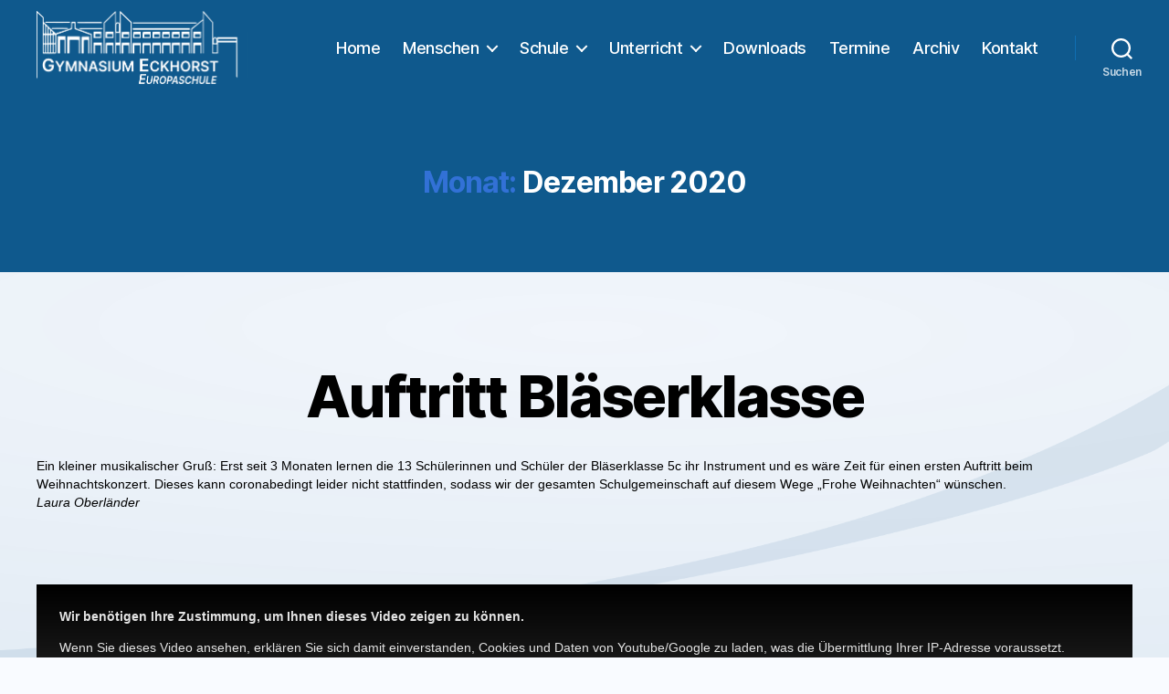

--- FILE ---
content_type: text/html; charset=UTF-8
request_url: https://gymnasium-eckhorst.de/homepage/2020/12/
body_size: 18031
content:
<!DOCTYPE html>

<html class="no-js" lang="de">

	<head>

		<meta charset="UTF-8">
		<meta name="viewport" content="width=device-width, initial-scale=1.0">

		<link rel="profile" href="https://gmpg.org/xfn/11">

		<title>Dezember 2020 &#8211; Gymnasium Eckhorst</title>
<meta name='robots' content='max-image-preview:large' />
<link rel="alternate" type="application/rss+xml" title="Gymnasium Eckhorst &raquo; Feed" href="https://gymnasium-eckhorst.de/homepage/feed/" />
<link rel="alternate" type="application/rss+xml" title="Gymnasium Eckhorst &raquo; Kommentar-Feed" href="https://gymnasium-eckhorst.de/homepage/comments/feed/" />
<style id='wp-img-auto-sizes-contain-inline-css'>
img:is([sizes=auto i],[sizes^="auto," i]){contain-intrinsic-size:3000px 1500px}
/*# sourceURL=wp-img-auto-sizes-contain-inline-css */
</style>
<style id='wp-emoji-styles-inline-css'>

	img.wp-smiley, img.emoji {
		display: inline !important;
		border: none !important;
		box-shadow: none !important;
		height: 1em !important;
		width: 1em !important;
		margin: 0 0.07em !important;
		vertical-align: -0.1em !important;
		background: none !important;
		padding: 0 !important;
	}
/*# sourceURL=wp-emoji-styles-inline-css */
</style>
<link rel='stylesheet' id='wp-block-library-css' href='https://gymnasium-eckhorst.de/homepage/wp-includes/css/dist/block-library/style.min.css?ver=6.9' media='all' />
<style id='classic-theme-styles-inline-css'>
/*! This file is auto-generated */
.wp-block-button__link{color:#fff;background-color:#32373c;border-radius:9999px;box-shadow:none;text-decoration:none;padding:calc(.667em + 2px) calc(1.333em + 2px);font-size:1.125em}.wp-block-file__button{background:#32373c;color:#fff;text-decoration:none}
/*# sourceURL=/wp-includes/css/classic-themes.min.css */
</style>
<style id='global-styles-inline-css'>
:root{--wp--preset--aspect-ratio--square: 1;--wp--preset--aspect-ratio--4-3: 4/3;--wp--preset--aspect-ratio--3-4: 3/4;--wp--preset--aspect-ratio--3-2: 3/2;--wp--preset--aspect-ratio--2-3: 2/3;--wp--preset--aspect-ratio--16-9: 16/9;--wp--preset--aspect-ratio--9-16: 9/16;--wp--preset--color--black: #000000;--wp--preset--color--cyan-bluish-gray: #abb8c3;--wp--preset--color--white: #ffffff;--wp--preset--color--pale-pink: #f78da7;--wp--preset--color--vivid-red: #cf2e2e;--wp--preset--color--luminous-vivid-orange: #ff6900;--wp--preset--color--luminous-vivid-amber: #fcb900;--wp--preset--color--light-green-cyan: #7bdcb5;--wp--preset--color--vivid-green-cyan: #00d084;--wp--preset--color--pale-cyan-blue: #8ed1fc;--wp--preset--color--vivid-cyan-blue: #0693e3;--wp--preset--color--vivid-purple: #9b51e0;--wp--preset--color--accent: #3271d6;--wp--preset--color--primary: #000000;--wp--preset--color--secondary: #4b71c3;--wp--preset--color--subtle-background: #c6d9ff;--wp--preset--color--background: #f9fbff;--wp--preset--gradient--vivid-cyan-blue-to-vivid-purple: linear-gradient(135deg,rgb(6,147,227) 0%,rgb(155,81,224) 100%);--wp--preset--gradient--light-green-cyan-to-vivid-green-cyan: linear-gradient(135deg,rgb(122,220,180) 0%,rgb(0,208,130) 100%);--wp--preset--gradient--luminous-vivid-amber-to-luminous-vivid-orange: linear-gradient(135deg,rgb(252,185,0) 0%,rgb(255,105,0) 100%);--wp--preset--gradient--luminous-vivid-orange-to-vivid-red: linear-gradient(135deg,rgb(255,105,0) 0%,rgb(207,46,46) 100%);--wp--preset--gradient--very-light-gray-to-cyan-bluish-gray: linear-gradient(135deg,rgb(238,238,238) 0%,rgb(169,184,195) 100%);--wp--preset--gradient--cool-to-warm-spectrum: linear-gradient(135deg,rgb(74,234,220) 0%,rgb(151,120,209) 20%,rgb(207,42,186) 40%,rgb(238,44,130) 60%,rgb(251,105,98) 80%,rgb(254,248,76) 100%);--wp--preset--gradient--blush-light-purple: linear-gradient(135deg,rgb(255,206,236) 0%,rgb(152,150,240) 100%);--wp--preset--gradient--blush-bordeaux: linear-gradient(135deg,rgb(254,205,165) 0%,rgb(254,45,45) 50%,rgb(107,0,62) 100%);--wp--preset--gradient--luminous-dusk: linear-gradient(135deg,rgb(255,203,112) 0%,rgb(199,81,192) 50%,rgb(65,88,208) 100%);--wp--preset--gradient--pale-ocean: linear-gradient(135deg,rgb(255,245,203) 0%,rgb(182,227,212) 50%,rgb(51,167,181) 100%);--wp--preset--gradient--electric-grass: linear-gradient(135deg,rgb(202,248,128) 0%,rgb(113,206,126) 100%);--wp--preset--gradient--midnight: linear-gradient(135deg,rgb(2,3,129) 0%,rgb(40,116,252) 100%);--wp--preset--font-size--small: 18px;--wp--preset--font-size--medium: 20px;--wp--preset--font-size--large: 26.25px;--wp--preset--font-size--x-large: 42px;--wp--preset--font-size--normal: 21px;--wp--preset--font-size--larger: 32px;--wp--preset--spacing--20: 0.44rem;--wp--preset--spacing--30: 0.67rem;--wp--preset--spacing--40: 1rem;--wp--preset--spacing--50: 1.5rem;--wp--preset--spacing--60: 2.25rem;--wp--preset--spacing--70: 3.38rem;--wp--preset--spacing--80: 5.06rem;--wp--preset--shadow--natural: 6px 6px 9px rgba(0, 0, 0, 0.2);--wp--preset--shadow--deep: 12px 12px 50px rgba(0, 0, 0, 0.4);--wp--preset--shadow--sharp: 6px 6px 0px rgba(0, 0, 0, 0.2);--wp--preset--shadow--outlined: 6px 6px 0px -3px rgb(255, 255, 255), 6px 6px rgb(0, 0, 0);--wp--preset--shadow--crisp: 6px 6px 0px rgb(0, 0, 0);}:where(.is-layout-flex){gap: 0.5em;}:where(.is-layout-grid){gap: 0.5em;}body .is-layout-flex{display: flex;}.is-layout-flex{flex-wrap: wrap;align-items: center;}.is-layout-flex > :is(*, div){margin: 0;}body .is-layout-grid{display: grid;}.is-layout-grid > :is(*, div){margin: 0;}:where(.wp-block-columns.is-layout-flex){gap: 2em;}:where(.wp-block-columns.is-layout-grid){gap: 2em;}:where(.wp-block-post-template.is-layout-flex){gap: 1.25em;}:where(.wp-block-post-template.is-layout-grid){gap: 1.25em;}.has-black-color{color: var(--wp--preset--color--black) !important;}.has-cyan-bluish-gray-color{color: var(--wp--preset--color--cyan-bluish-gray) !important;}.has-white-color{color: var(--wp--preset--color--white) !important;}.has-pale-pink-color{color: var(--wp--preset--color--pale-pink) !important;}.has-vivid-red-color{color: var(--wp--preset--color--vivid-red) !important;}.has-luminous-vivid-orange-color{color: var(--wp--preset--color--luminous-vivid-orange) !important;}.has-luminous-vivid-amber-color{color: var(--wp--preset--color--luminous-vivid-amber) !important;}.has-light-green-cyan-color{color: var(--wp--preset--color--light-green-cyan) !important;}.has-vivid-green-cyan-color{color: var(--wp--preset--color--vivid-green-cyan) !important;}.has-pale-cyan-blue-color{color: var(--wp--preset--color--pale-cyan-blue) !important;}.has-vivid-cyan-blue-color{color: var(--wp--preset--color--vivid-cyan-blue) !important;}.has-vivid-purple-color{color: var(--wp--preset--color--vivid-purple) !important;}.has-black-background-color{background-color: var(--wp--preset--color--black) !important;}.has-cyan-bluish-gray-background-color{background-color: var(--wp--preset--color--cyan-bluish-gray) !important;}.has-white-background-color{background-color: var(--wp--preset--color--white) !important;}.has-pale-pink-background-color{background-color: var(--wp--preset--color--pale-pink) !important;}.has-vivid-red-background-color{background-color: var(--wp--preset--color--vivid-red) !important;}.has-luminous-vivid-orange-background-color{background-color: var(--wp--preset--color--luminous-vivid-orange) !important;}.has-luminous-vivid-amber-background-color{background-color: var(--wp--preset--color--luminous-vivid-amber) !important;}.has-light-green-cyan-background-color{background-color: var(--wp--preset--color--light-green-cyan) !important;}.has-vivid-green-cyan-background-color{background-color: var(--wp--preset--color--vivid-green-cyan) !important;}.has-pale-cyan-blue-background-color{background-color: var(--wp--preset--color--pale-cyan-blue) !important;}.has-vivid-cyan-blue-background-color{background-color: var(--wp--preset--color--vivid-cyan-blue) !important;}.has-vivid-purple-background-color{background-color: var(--wp--preset--color--vivid-purple) !important;}.has-black-border-color{border-color: var(--wp--preset--color--black) !important;}.has-cyan-bluish-gray-border-color{border-color: var(--wp--preset--color--cyan-bluish-gray) !important;}.has-white-border-color{border-color: var(--wp--preset--color--white) !important;}.has-pale-pink-border-color{border-color: var(--wp--preset--color--pale-pink) !important;}.has-vivid-red-border-color{border-color: var(--wp--preset--color--vivid-red) !important;}.has-luminous-vivid-orange-border-color{border-color: var(--wp--preset--color--luminous-vivid-orange) !important;}.has-luminous-vivid-amber-border-color{border-color: var(--wp--preset--color--luminous-vivid-amber) !important;}.has-light-green-cyan-border-color{border-color: var(--wp--preset--color--light-green-cyan) !important;}.has-vivid-green-cyan-border-color{border-color: var(--wp--preset--color--vivid-green-cyan) !important;}.has-pale-cyan-blue-border-color{border-color: var(--wp--preset--color--pale-cyan-blue) !important;}.has-vivid-cyan-blue-border-color{border-color: var(--wp--preset--color--vivid-cyan-blue) !important;}.has-vivid-purple-border-color{border-color: var(--wp--preset--color--vivid-purple) !important;}.has-vivid-cyan-blue-to-vivid-purple-gradient-background{background: var(--wp--preset--gradient--vivid-cyan-blue-to-vivid-purple) !important;}.has-light-green-cyan-to-vivid-green-cyan-gradient-background{background: var(--wp--preset--gradient--light-green-cyan-to-vivid-green-cyan) !important;}.has-luminous-vivid-amber-to-luminous-vivid-orange-gradient-background{background: var(--wp--preset--gradient--luminous-vivid-amber-to-luminous-vivid-orange) !important;}.has-luminous-vivid-orange-to-vivid-red-gradient-background{background: var(--wp--preset--gradient--luminous-vivid-orange-to-vivid-red) !important;}.has-very-light-gray-to-cyan-bluish-gray-gradient-background{background: var(--wp--preset--gradient--very-light-gray-to-cyan-bluish-gray) !important;}.has-cool-to-warm-spectrum-gradient-background{background: var(--wp--preset--gradient--cool-to-warm-spectrum) !important;}.has-blush-light-purple-gradient-background{background: var(--wp--preset--gradient--blush-light-purple) !important;}.has-blush-bordeaux-gradient-background{background: var(--wp--preset--gradient--blush-bordeaux) !important;}.has-luminous-dusk-gradient-background{background: var(--wp--preset--gradient--luminous-dusk) !important;}.has-pale-ocean-gradient-background{background: var(--wp--preset--gradient--pale-ocean) !important;}.has-electric-grass-gradient-background{background: var(--wp--preset--gradient--electric-grass) !important;}.has-midnight-gradient-background{background: var(--wp--preset--gradient--midnight) !important;}.has-small-font-size{font-size: var(--wp--preset--font-size--small) !important;}.has-medium-font-size{font-size: var(--wp--preset--font-size--medium) !important;}.has-large-font-size{font-size: var(--wp--preset--font-size--large) !important;}.has-x-large-font-size{font-size: var(--wp--preset--font-size--x-large) !important;}
:where(.wp-block-post-template.is-layout-flex){gap: 1.25em;}:where(.wp-block-post-template.is-layout-grid){gap: 1.25em;}
:where(.wp-block-term-template.is-layout-flex){gap: 1.25em;}:where(.wp-block-term-template.is-layout-grid){gap: 1.25em;}
:where(.wp-block-columns.is-layout-flex){gap: 2em;}:where(.wp-block-columns.is-layout-grid){gap: 2em;}
:root :where(.wp-block-pullquote){font-size: 1.5em;line-height: 1.6;}
/*# sourceURL=global-styles-inline-css */
</style>
<link rel='stylesheet' id='twentytwenty-style-css' href='https://gymnasium-eckhorst.de/homepage/wp-content/themes/twentytwenty/style.css?ver=3.0' media='all' />
<style id='twentytwenty-style-inline-css'>
.color-accent,.color-accent-hover:hover,.color-accent-hover:focus,:root .has-accent-color,.has-drop-cap:not(:focus):first-letter,.wp-block-button.is-style-outline,a { color: #3271d6; }blockquote,.border-color-accent,.border-color-accent-hover:hover,.border-color-accent-hover:focus { border-color: #3271d6; }button,.button,.faux-button,.wp-block-button__link,.wp-block-file .wp-block-file__button,input[type="button"],input[type="reset"],input[type="submit"],.bg-accent,.bg-accent-hover:hover,.bg-accent-hover:focus,:root .has-accent-background-color,.comment-reply-link { background-color: #3271d6; }.fill-children-accent,.fill-children-accent * { fill: #3271d6; }:root .has-background-color,button,.button,.faux-button,.wp-block-button__link,.wp-block-file__button,input[type="button"],input[type="reset"],input[type="submit"],.wp-block-button,.comment-reply-link,.has-background.has-primary-background-color:not(.has-text-color),.has-background.has-primary-background-color *:not(.has-text-color),.has-background.has-accent-background-color:not(.has-text-color),.has-background.has-accent-background-color *:not(.has-text-color) { color: #f9fbff; }:root .has-background-background-color { background-color: #f9fbff; }body,.entry-title a,:root .has-primary-color { color: #000000; }:root .has-primary-background-color { background-color: #000000; }cite,figcaption,.wp-caption-text,.post-meta,.entry-content .wp-block-archives li,.entry-content .wp-block-categories li,.entry-content .wp-block-latest-posts li,.wp-block-latest-comments__comment-date,.wp-block-latest-posts__post-date,.wp-block-embed figcaption,.wp-block-image figcaption,.wp-block-pullquote cite,.comment-metadata,.comment-respond .comment-notes,.comment-respond .logged-in-as,.pagination .dots,.entry-content hr:not(.has-background),hr.styled-separator,:root .has-secondary-color { color: #4b71c3; }:root .has-secondary-background-color { background-color: #4b71c3; }pre,fieldset,input,textarea,table,table *,hr { border-color: #c6d9ff; }caption,code,code,kbd,samp,.wp-block-table.is-style-stripes tbody tr:nth-child(odd),:root .has-subtle-background-background-color { background-color: #c6d9ff; }.wp-block-table.is-style-stripes { border-bottom-color: #c6d9ff; }.wp-block-latest-posts.is-grid li { border-top-color: #c6d9ff; }:root .has-subtle-background-color { color: #c6d9ff; }body:not(.overlay-header) .primary-menu > li > a,body:not(.overlay-header) .primary-menu > li > .icon,.modal-menu a,.footer-menu a, .footer-widgets a:where(:not(.wp-block-button__link)),#site-footer .wp-block-button.is-style-outline,.wp-block-pullquote:before,.singular:not(.overlay-header) .entry-header a,.archive-header a,.header-footer-group .color-accent,.header-footer-group .color-accent-hover:hover { color: #b8ceee; }.social-icons a,#site-footer button:not(.toggle),#site-footer .button,#site-footer .faux-button,#site-footer .wp-block-button__link,#site-footer .wp-block-file__button,#site-footer input[type="button"],#site-footer input[type="reset"],#site-footer input[type="submit"] { background-color: #b8ceee; }.social-icons a,body:not(.overlay-header) .primary-menu ul,.header-footer-group button,.header-footer-group .button,.header-footer-group .faux-button,.header-footer-group .wp-block-button:not(.is-style-outline) .wp-block-button__link,.header-footer-group .wp-block-file__button,.header-footer-group input[type="button"],.header-footer-group input[type="reset"],.header-footer-group input[type="submit"] { color: #0f598d; }#site-header,.footer-nav-widgets-wrapper,#site-footer,.menu-modal,.menu-modal-inner,.search-modal-inner,.archive-header,.singular .entry-header,.singular .featured-media:before,.wp-block-pullquote:before { background-color: #0f598d; }.header-footer-group,body:not(.overlay-header) #site-header .toggle,.menu-modal .toggle { color: #ffffff; }body:not(.overlay-header) .primary-menu ul { background-color: #ffffff; }body:not(.overlay-header) .primary-menu > li > ul:after { border-bottom-color: #ffffff; }body:not(.overlay-header) .primary-menu ul ul:after { border-left-color: #ffffff; }.site-description,body:not(.overlay-header) .toggle-inner .toggle-text,.widget .post-date,.widget .rss-date,.widget_archive li,.widget_categories li,.widget cite,.widget_pages li,.widget_meta li,.widget_nav_menu li,.powered-by-wordpress,.footer-credits .privacy-policy,.to-the-top,.singular .entry-header .post-meta,.singular:not(.overlay-header) .entry-header .post-meta a { color: #c5d8e6; }.header-footer-group pre,.header-footer-group fieldset,.header-footer-group input,.header-footer-group textarea,.header-footer-group table,.header-footer-group table *,.footer-nav-widgets-wrapper,#site-footer,.menu-modal nav *,.footer-widgets-outer-wrapper,.footer-top { border-color: #0f6eb2; }.header-footer-group table caption,body:not(.overlay-header) .header-inner .toggle-wrapper::before { background-color: #0f6eb2; }.overlay-header .header-inner { color: #0f598d; }.cover-header .entry-header * { color: #0f598d; }
/*# sourceURL=twentytwenty-style-inline-css */
</style>
<link rel='stylesheet' id='twentytwenty-fonts-css' href='https://gymnasium-eckhorst.de/homepage/wp-content/themes/twentytwenty/assets/css/font-inter.css?ver=3.0' media='all' />
<link rel='stylesheet' id='twentytwenty-print-style-css' href='https://gymnasium-eckhorst.de/homepage/wp-content/themes/twentytwenty/print.css?ver=3.0' media='print' />
<link rel='stylesheet' id='ics-calendar-css' href='https://gymnasium-eckhorst.de/homepage/wp-content/plugins/ics-calendar/assets/style.min.css?ver=12.0.1' media='all' />
<link rel='stylesheet' id='__EPYT__style-css' href='https://gymnasium-eckhorst.de/homepage/wp-content/plugins/youtube-embed-plus/styles/ytprefs.min.css?ver=14.2.4' media='all' />
<style id='__EPYT__style-inline-css'>

                .epyt-gallery-thumb {
                        width: 33.333%;
                }
                
/*# sourceURL=__EPYT__style-inline-css */
</style>
<link rel='stylesheet' id='elementor-frontend-css' href='https://gymnasium-eckhorst.de/homepage/wp-content/plugins/elementor/assets/css/frontend.min.css?ver=3.34.1' media='all' />
<link rel='stylesheet' id='eael-general-css' href='https://gymnasium-eckhorst.de/homepage/wp-content/plugins/essential-addons-for-elementor-lite/assets/front-end/css/view/general.min.css?ver=6.5.6' media='all' />
<!--n2css--><!--n2js--><script src="https://gymnasium-eckhorst.de/homepage/wp-content/themes/twentytwenty/assets/js/index.js?ver=3.0" id="twentytwenty-js-js" defer data-wp-strategy="defer"></script>
<script src="https://gymnasium-eckhorst.de/homepage/wp-includes/js/jquery/jquery.min.js?ver=3.7.1" id="jquery-core-js"></script>
<script src="https://gymnasium-eckhorst.de/homepage/wp-includes/js/jquery/jquery-migrate.min.js?ver=3.4.1" id="jquery-migrate-js"></script>
<script id="__ytprefs__-js-extra">
var _EPYT_ = {"ajaxurl":"https://gymnasium-eckhorst.de/homepage/wp-admin/admin-ajax.php","security":"638f756b35","gallery_scrolloffset":"20","eppathtoscripts":"https://gymnasium-eckhorst.de/homepage/wp-content/plugins/youtube-embed-plus/scripts/","eppath":"https://gymnasium-eckhorst.de/homepage/wp-content/plugins/youtube-embed-plus/","epresponsiveselector":"[\"iframe.__youtube_prefs_widget__\"]","epdovol":"1","version":"14.2.4","evselector":"iframe.__youtube_prefs__[src], iframe[src*=\"youtube.com/embed/\"], iframe[src*=\"youtube-nocookie.com/embed/\"]","ajax_compat":"","maxres_facade":"eager","ytapi_load":"light","pause_others":"","stopMobileBuffer":"1","facade_mode":"1","not_live_on_channel":""};
//# sourceURL=__ytprefs__-js-extra
</script>
<script src="https://gymnasium-eckhorst.de/homepage/wp-content/plugins/youtube-embed-plus/scripts/ytprefs.min.js?ver=14.2.4" id="__ytprefs__-js"></script>
<script src="https://gymnasium-eckhorst.de/homepage/wp-content/plugins/youtube-embed-plus/scripts/jquery.cookie.min.js?ver=14.2.4" id="__jquery_cookie__-js"></script>
<link rel="https://api.w.org/" href="https://gymnasium-eckhorst.de/homepage/wp-json/" /><link rel="EditURI" type="application/rsd+xml" title="RSD" href="https://gymnasium-eckhorst.de/homepage/xmlrpc.php?rsd" />
<!--Customizer CSS-->
<style type="text/css">
.powered-by-wordpress a {
    color: #3271d6;
}
.featured-media { display:none; }.powered-by-wordpress {
    display: none;
}
</style> 
<!--/Customizer CSS-->
<script>
document.documentElement.className = document.documentElement.className.replace( 'no-js', 'js' );
//# sourceURL=twentytwenty_no_js_class
</script>
<meta name="generator" content="Elementor 3.34.1; features: additional_custom_breakpoints; settings: css_print_method-external, google_font-enabled, font_display-block">
			<style>
				.e-con.e-parent:nth-of-type(n+4):not(.e-lazyloaded):not(.e-no-lazyload),
				.e-con.e-parent:nth-of-type(n+4):not(.e-lazyloaded):not(.e-no-lazyload) * {
					background-image: none !important;
				}
				@media screen and (max-height: 1024px) {
					.e-con.e-parent:nth-of-type(n+3):not(.e-lazyloaded):not(.e-no-lazyload),
					.e-con.e-parent:nth-of-type(n+3):not(.e-lazyloaded):not(.e-no-lazyload) * {
						background-image: none !important;
					}
				}
				@media screen and (max-height: 640px) {
					.e-con.e-parent:nth-of-type(n+2):not(.e-lazyloaded):not(.e-no-lazyload),
					.e-con.e-parent:nth-of-type(n+2):not(.e-lazyloaded):not(.e-no-lazyload) * {
						background-image: none !important;
					}
				}
			</style>
			<style id="custom-background-css">
body.custom-background { background-color: #f9fbff; background-image: url("https://gymnasium-eckhorst.de/homepage/wp-content/uploads/2021/06/background-strich3.png"); background-position: center center; background-size: cover; background-repeat: no-repeat; background-attachment: fixed; }
</style>
	<link rel="icon" href="https://gymnasium-eckhorst.de/homepage/wp-content/uploads/2020/04/cropped-icon_2-1-32x32.png" sizes="32x32" />
<link rel="icon" href="https://gymnasium-eckhorst.de/homepage/wp-content/uploads/2020/04/cropped-icon_2-1-192x192.png" sizes="192x192" />
<link rel="apple-touch-icon" href="https://gymnasium-eckhorst.de/homepage/wp-content/uploads/2020/04/cropped-icon_2-1-180x180.png" />
<meta name="msapplication-TileImage" content="https://gymnasium-eckhorst.de/homepage/wp-content/uploads/2020/04/cropped-icon_2-1-270x270.png" />
		<style id="wp-custom-css">
			/* Die 20 Pixel zwischen Top-Menü und Slider, die hier störend wirken, sind über das YellowPencil-Plugin als CSS nur für die eine Seite gefixed */

/* Folgende Absätze reduzieren das untere padding des Top-Menüs, damit zwischen TopMenü und Titel der Inhaltsseite nicht zu viel vertikaler Platz veschwendet wird */

/* Header inner */
#site-header .header-inner{
	padding-top:12px;
	padding-bottom:10px;
}


/*Folgende Absätze änden das Spacing des Titel-Headers, da dieser sonst vertikal sehr viel Platz einnimmt*/

/* Entry Header */
#site-content .hentry header{
	padding-top:20px;
	padding-bottom:10px;
}


/* Folgende Absätze sollen den Header nur für Posts unten verkürzen, damit diese einheitlich zu Seiten sind (Das Problem sind die Post-Meta-Infos, welche unsichtbar sind, aber Platz einnehmen */

.entry-header .post-meta-single-top ul{
	margin-bottom:-16px;
}


/* Folgende Absätze ändern Schriftarten */

.entry-content {
	font-family: -apple-system, BlinkMacSystemFont, "Helvetica Neue", Helvetica, sans-serif;
}

.widget-content .rssSummary {
	font-family: -apple-system, BlinkMacSystemFont, "Helvetica Neue", Helvetica, sans-serif;
}


/* Folgende Absätze ändern Schriftgrößen */

.entry-header h1 {
	font-size:44px;
	font-weight: 600;
}

p { 
font-size:14px; 
} 

ul { 
font-size:14px; 
} 

tbody { 
font-size:14px; 
} 

div.post-content { 
font-size:14px; 
} 

div.post-meta-user { 
font-size:14px; 
} 

li { 
font-size:14px; 
} 


/* Folgende Absätze schieben den gesamten Seiteninhalt nach oben, so dass er nahtlos an das Top-Menü anschließt. Dies ist wichtig, damit die blauen Überschriften mit dem blauen Menü verschmelzen */

/* Post inner */
#site-content .hentry .post-inner{
		padding-top:20px;
	}
	
/* Titel der Betragsvorschauen auf der Startseite nicht in Kapitälchen uppercase */

.eael-post-appender .eael-timeline-column h2 { 
text-transform: none !
	important;
}


/*AB HIER IST NUR ALTER CODE BZW COPY PASTE MÜLL/*

/* font-family: "Inter var", -apple-system, BlinkMacSystemFont, "Helvetica Neue", Helvetica, sans-serif; */


/* font-family: -apple-system, BlinkMacSystemFont, "Helvetica Neue", Helvetica, sans-serif; */		</style>
		
	</head>

	<body class="archive date custom-background wp-custom-logo wp-embed-responsive wp-theme-twentytwenty non-logged-in enable-search-modal has-no-pagination showing-comments hide-avatars footer-top-visible elementor-default elementor-kit-172">

		<a class="skip-link screen-reader-text" href="#site-content">Zum Inhalt springen</a>
		<header id="site-header" class="header-footer-group">

			<div class="header-inner section-inner">

				<div class="header-titles-wrapper">

					
						<button class="toggle search-toggle mobile-search-toggle" data-toggle-target=".search-modal" data-toggle-body-class="showing-search-modal" data-set-focus=".search-modal .search-field" aria-expanded="false">
							<span class="toggle-inner">
								<span class="toggle-icon">
									<svg class="svg-icon" aria-hidden="true" role="img" focusable="false" xmlns="http://www.w3.org/2000/svg" width="23" height="23" viewBox="0 0 23 23"><path d="M38.710696,48.0601792 L43,52.3494831 L41.3494831,54 L37.0601792,49.710696 C35.2632422,51.1481185 32.9839107,52.0076499 30.5038249,52.0076499 C24.7027226,52.0076499 20,47.3049272 20,41.5038249 C20,35.7027226 24.7027226,31 30.5038249,31 C36.3049272,31 41.0076499,35.7027226 41.0076499,41.5038249 C41.0076499,43.9839107 40.1481185,46.2632422 38.710696,48.0601792 Z M36.3875844,47.1716785 C37.8030221,45.7026647 38.6734666,43.7048964 38.6734666,41.5038249 C38.6734666,36.9918565 35.0157934,33.3341833 30.5038249,33.3341833 C25.9918565,33.3341833 22.3341833,36.9918565 22.3341833,41.5038249 C22.3341833,46.0157934 25.9918565,49.6734666 30.5038249,49.6734666 C32.7048964,49.6734666 34.7026647,48.8030221 36.1716785,47.3875844 C36.2023931,47.347638 36.2360451,47.3092237 36.2726343,47.2726343 C36.3092237,47.2360451 36.347638,47.2023931 36.3875844,47.1716785 Z" transform="translate(-20 -31)" /></svg>								</span>
								<span class="toggle-text">Suchen</span>
							</span>
						</button><!-- .search-toggle -->

					
					<div class="header-titles">

						<div class="site-logo faux-heading"><a href="https://gymnasium-eckhorst.de/homepage/" class="custom-logo-link" rel="home"><img width="233" height="80" style="height: 80px;" src="https://gymnasium-eckhorst.de/homepage/wp-content/uploads/2020/04/Eckhorst_Logo_Idee_4_1.png" class="custom-logo" alt="Gymnasium Eckhorst" decoding="async" srcset="https://gymnasium-eckhorst.de/homepage/wp-content/uploads/2020/04/Eckhorst_Logo_Idee_4_1.png 467w, https://gymnasium-eckhorst.de/homepage/wp-content/uploads/2020/04/Eckhorst_Logo_Idee_4_1-300x103.png 300w" sizes="(max-width: 467px) 100vw, 467px" /></a><span class="screen-reader-text">Gymnasium Eckhorst</span></div>
					</div><!-- .header-titles -->

					<button class="toggle nav-toggle mobile-nav-toggle" data-toggle-target=".menu-modal"  data-toggle-body-class="showing-menu-modal" aria-expanded="false" data-set-focus=".close-nav-toggle">
						<span class="toggle-inner">
							<span class="toggle-icon">
								<svg class="svg-icon" aria-hidden="true" role="img" focusable="false" xmlns="http://www.w3.org/2000/svg" width="26" height="7" viewBox="0 0 26 7"><path fill-rule="evenodd" d="M332.5,45 C330.567003,45 329,43.4329966 329,41.5 C329,39.5670034 330.567003,38 332.5,38 C334.432997,38 336,39.5670034 336,41.5 C336,43.4329966 334.432997,45 332.5,45 Z M342,45 C340.067003,45 338.5,43.4329966 338.5,41.5 C338.5,39.5670034 340.067003,38 342,38 C343.932997,38 345.5,39.5670034 345.5,41.5 C345.5,43.4329966 343.932997,45 342,45 Z M351.5,45 C349.567003,45 348,43.4329966 348,41.5 C348,39.5670034 349.567003,38 351.5,38 C353.432997,38 355,39.5670034 355,41.5 C355,43.4329966 353.432997,45 351.5,45 Z" transform="translate(-329 -38)" /></svg>							</span>
							<span class="toggle-text">Menü</span>
						</span>
					</button><!-- .nav-toggle -->

				</div><!-- .header-titles-wrapper -->

				<div class="header-navigation-wrapper">

					
							<nav class="primary-menu-wrapper" aria-label="Horizontal">

								<ul class="primary-menu reset-list-style">

								<li id="menu-item-1427" class="menu-item menu-item-type-post_type menu-item-object-page menu-item-home menu-item-1427"><a href="https://gymnasium-eckhorst.de/homepage/">Home</a></li>
<li id="menu-item-24" class="menu-item menu-item-type-custom menu-item-object-custom menu-item-has-children menu-item-24"><a href="#">Menschen</a><span class="icon"></span>
<ul class="sub-menu">
	<li id="menu-item-1609" class="menu-item menu-item-type-post_type menu-item-object-page menu-item-1609"><a href="https://gymnasium-eckhorst.de/homepage/schulleitung/">Schulleitung</a></li>
	<li id="menu-item-1608" class="menu-item menu-item-type-post_type menu-item-object-page menu-item-1608"><a href="https://gymnasium-eckhorst.de/homepage/verwaltung/">Verwaltung</a></li>
	<li id="menu-item-1211" class="menu-item menu-item-type-post_type menu-item-object-page menu-item-1211"><a href="https://gymnasium-eckhorst.de/homepage/lehrkraefte/">Lehrkräfte</a></li>
	<li id="menu-item-6666" class="menu-item menu-item-type-post_type menu-item-object-page menu-item-6666"><a href="https://gymnasium-eckhorst.de/homepage/schulsozialarbeit/">Schulsozialarbeit</a></li>
	<li id="menu-item-6551" class="menu-item menu-item-type-post_type menu-item-object-page menu-item-6551"><a href="https://gymnasium-eckhorst.de/homepage/personalrat/">Personalrat</a></li>
	<li id="menu-item-357" class="menu-item menu-item-type-post_type menu-item-object-page menu-item-357"><a href="https://gymnasium-eckhorst.de/homepage/schuelerinnenvertretung/">Schüler*innenvertr.</a></li>
	<li id="menu-item-358" class="menu-item menu-item-type-post_type menu-item-object-page menu-item-358"><a href="https://gymnasium-eckhorst.de/homepage/schulelternbeirat/">Schulelternbeirat</a></li>
	<li id="menu-item-359" class="menu-item menu-item-type-post_type menu-item-object-page menu-item-359"><a href="https://gymnasium-eckhorst.de/homepage/schulverein/">Schulverein</a></li>
	<li id="menu-item-1435" class="menu-item menu-item-type-custom menu-item-object-custom menu-item-1435"><a target="_blank" href="http://stiftung.gymnasium-eckhorst.de/">Bildungsstiftung</a></li>
</ul>
</li>
<li id="menu-item-25" class="menu-item menu-item-type-custom menu-item-object-custom menu-item-has-children menu-item-25"><a href="#">Schule</a><span class="icon"></span>
<ul class="sub-menu">
	<li id="menu-item-1534" class="menu-item menu-item-type-post_type menu-item-object-page menu-item-1534"><a href="https://gymnasium-eckhorst.de/homepage/kurzprofil/">Kurzprofil</a></li>
	<li id="menu-item-1569" class="menu-item menu-item-type-custom menu-item-object-custom menu-item-has-children menu-item-1569"><a href="#">Orientierungsstufe</a><span class="icon"></span>
	<ul class="sub-menu">
		<li id="menu-item-17611" class="menu-item menu-item-type-post_type menu-item-object-page menu-item-17611"><a href="https://gymnasium-eckhorst.de/homepage/informationen-zum-schulwechsel-2026/">Informationen zum Schulwechsel 2026</a></li>
		<li id="menu-item-2619" class="menu-item menu-item-type-post_type menu-item-object-page menu-item-2619"><a href="https://gymnasium-eckhorst.de/homepage/unsere-orientierungsstufe/">Unsere Orientierungsstufe</a></li>
		<li id="menu-item-694" class="menu-item menu-item-type-post_type menu-item-object-page menu-item-694"><a href="https://gymnasium-eckhorst.de/homepage/offene-ganztagsschule/">Offene Ganztagsschule</a></li>
		<li id="menu-item-638" class="menu-item menu-item-type-post_type menu-item-object-page menu-item-638"><a href="https://gymnasium-eckhorst.de/homepage/foerdern-und-fordern/">Fördern und Fordern</a></li>
		<li id="menu-item-645" class="menu-item menu-item-type-post_type menu-item-object-page menu-item-645"><a href="https://gymnasium-eckhorst.de/homepage/bereit-gymnasium/">Ist mein Kind bereit für das Gymnasium?</a></li>
	</ul>
</li>
	<li id="menu-item-485" class="menu-item menu-item-type-custom menu-item-object-custom menu-item-has-children menu-item-485"><a href="#">Mittelstufe</a><span class="icon"></span>
	<ul class="sub-menu">
		<li id="menu-item-914" class="menu-item menu-item-type-post_type menu-item-object-page menu-item-914"><a href="https://gymnasium-eckhorst.de/homepage/unsere-mittelstufe/">Unsere Mittelstufe</a></li>
		<li id="menu-item-511" class="menu-item menu-item-type-post_type menu-item-object-page menu-item-511"><a href="https://gymnasium-eckhorst.de/homepage/fremdsprachen/">Fremdsprachen</a></li>
		<li id="menu-item-508" class="menu-item menu-item-type-post_type menu-item-object-page menu-item-508"><a href="https://gymnasium-eckhorst.de/homepage/wahlpflichtfach/">Wahlpflichtfach</a></li>
		<li id="menu-item-6166" class="menu-item menu-item-type-post_type menu-item-object-post menu-item-6166"><a href="https://gymnasium-eckhorst.de/homepage/2024/01/30/unser-programm-fuer-eckhorst-in-klase-8/">Eckhorst+</a></li>
		<li id="menu-item-509" class="menu-item menu-item-type-post_type menu-item-object-page menu-item-509"><a href="https://gymnasium-eckhorst.de/homepage/wuff/">WUFF</a></li>
		<li id="menu-item-507" class="menu-item menu-item-type-post_type menu-item-object-page menu-item-507"><a href="https://gymnasium-eckhorst.de/homepage/gymvo2024/">GymVO 2024</a></li>
	</ul>
</li>
	<li id="menu-item-487" class="menu-item menu-item-type-custom menu-item-object-custom menu-item-has-children menu-item-487"><a href="#">Oberstufe</a><span class="icon"></span>
	<ul class="sub-menu">
		<li id="menu-item-648" class="menu-item menu-item-type-post_type menu-item-object-page menu-item-648"><a href="https://gymnasium-eckhorst.de/homepage/unsere-oberstufe/">Unsere Oberstufe</a></li>
		<li id="menu-item-3141" class="menu-item menu-item-type-post_type menu-item-object-page menu-item-3141"><a href="https://gymnasium-eckhorst.de/homepage/infoveranstaltung-oberstufe/">Allgemeine Informationen zur Oberstufe</a></li>
		<li id="menu-item-5165" class="menu-item menu-item-type-post_type menu-item-object-page menu-item-5165"><a href="https://gymnasium-eckhorst.de/homepage/berufsberatung/">Berufsberatung</a></li>
		<li id="menu-item-7284" class="menu-item menu-item-type-post_type menu-item-object-page menu-item-7284"><a href="https://gymnasium-eckhorst.de/homepage/informationen-fuer-abiturientinnen-2025/">Profile 22/23</a></li>
		<li id="menu-item-7397" class="menu-item menu-item-type-post_type menu-item-object-page menu-item-7397"><a href="https://gymnasium-eckhorst.de/homepage/informationen-fuer-abiturientinnen-2027/">Profile 24/25</a></li>
		<li id="menu-item-16612" class="menu-item menu-item-type-post_type menu-item-object-page menu-item-16612"><a href="https://gymnasium-eckhorst.de/homepage/profile-25-26/">Profile 25/26</a></li>
		<li id="menu-item-17557" class="menu-item menu-item-type-post_type menu-item-object-page menu-item-17557"><a href="https://gymnasium-eckhorst.de/homepage/e-jahrgang-25-26/">E-Jahrgang 25/26</a></li>
	</ul>
</li>
	<li id="menu-item-16766" class="menu-item menu-item-type-custom menu-item-object-custom menu-item-has-children menu-item-16766"><a href="#">Europaschule</a><span class="icon"></span>
	<ul class="sub-menu">
		<li id="menu-item-16643" class="menu-item menu-item-type-post_type menu-item-object-page menu-item-16643"><a href="https://gymnasium-eckhorst.de/homepage/europaschule/">Allgemeines</a></li>
		<li id="menu-item-16767" class="menu-item menu-item-type-post_type menu-item-object-page menu-item-16767"><a href="https://gymnasium-eckhorst.de/homepage/europaeische-projekte/">Europäische Projekte</a></li>
		<li id="menu-item-17311" class="menu-item menu-item-type-post_type menu-item-object-page menu-item-17311"><a href="https://gymnasium-eckhorst.de/homepage/curriculum-europaschule/">Curriculum</a></li>
	</ul>
</li>
	<li id="menu-item-7136" class="menu-item menu-item-type-custom menu-item-object-custom menu-item-has-children menu-item-7136"><a href="#">Konzepte</a><span class="icon"></span>
	<ul class="sub-menu">
		<li id="menu-item-725" class="menu-item menu-item-type-post_type menu-item-object-page menu-item-725"><a href="https://gymnasium-eckhorst.de/homepage/medienbildung/">Medienbildung</a></li>
		<li id="menu-item-7783" class="menu-item menu-item-type-post_type menu-item-object-page menu-item-7783"><a href="https://gymnasium-eckhorst.de/homepage/nachhaltigkeit/">Nachhaltigkeit</a></li>
		<li id="menu-item-7118" class="menu-item menu-item-type-post_type menu-item-object-page menu-item-7118"><a href="https://gymnasium-eckhorst.de/homepage/praevention/">Prävention</a></li>
		<li id="menu-item-6773" class="menu-item menu-item-type-post_type menu-item-object-page menu-item-6773"><a href="https://gymnasium-eckhorst.de/homepage/aufnahme-ukrainischer-schuelerinnen-an-den-weiterfuehrenden-schulen-in-bargteheide/">Aufnahme ukrainischer Schüler*innen</a></li>
		<li id="menu-item-753" class="menu-item menu-item-type-post_type menu-item-object-page menu-item-753"><a href="https://gymnasium-eckhorst.de/homepage/ausbildung/">Ausbildung</a></li>
	</ul>
</li>
	<li id="menu-item-1426" class="menu-item menu-item-type-post_type menu-item-object-page menu-item-1426"><a href="https://gymnasium-eckhorst.de/homepage/lern-und-medienzentrum/">Lern- und Medienzentrum</a></li>
	<li id="menu-item-747" class="menu-item menu-item-type-post_type menu-item-object-page menu-item-747"><a href="https://gymnasium-eckhorst.de/homepage/gespraechswege/">Gesprächswege und Ansprechpartner</a></li>
	<li id="menu-item-1414" class="menu-item menu-item-type-post_type menu-item-object-page menu-item-1414"><a href="https://gymnasium-eckhorst.de/homepage/mensa/">Mensa</a></li>
	<li id="menu-item-7214" class="menu-item menu-item-type-post_type menu-item-object-page menu-item-7214"><a href="https://gymnasium-eckhorst.de/homepage/schulkleidung-der-sv/">Schulkleidung der SV</a></li>
	<li id="menu-item-733" class="menu-item menu-item-type-post_type menu-item-object-page menu-item-733"><a href="https://gymnasium-eckhorst.de/homepage/schulentwicklung/">Schulentwicklung</a></li>
	<li id="menu-item-736" class="menu-item menu-item-type-post_type menu-item-object-page menu-item-736"><a href="https://gymnasium-eckhorst.de/homepage/schulprogramm/">Schulprogramm</a></li>
	<li id="menu-item-748" class="menu-item menu-item-type-post_type menu-item-object-page menu-item-748"><a href="https://gymnasium-eckhorst.de/homepage/schulordnung/">Schulordnung</a></li>
	<li id="menu-item-759" class="menu-item menu-item-type-post_type menu-item-object-page menu-item-759"><a href="https://gymnasium-eckhorst.de/homepage/reisefonds/">Klassenfahrtkosten</a></li>
</ul>
</li>
<li id="menu-item-26" class="menu-item menu-item-type-custom menu-item-object-custom menu-item-has-children menu-item-26"><a href="#">Unterricht</a><span class="icon"></span>
<ul class="sub-menu">
	<li id="menu-item-1380" class="menu-item menu-item-type-post_type menu-item-object-page menu-item-1380"><a href="https://gymnasium-eckhorst.de/homepage/faecher/">Fächer</a></li>
	<li id="menu-item-1387" class="menu-item menu-item-type-post_type menu-item-object-page menu-item-1387"><a href="https://gymnasium-eckhorst.de/homepage/ags/">AGs</a></li>
	<li id="menu-item-623" class="menu-item menu-item-type-post_type menu-item-object-page menu-item-623"><a href="https://gymnasium-eckhorst.de/homepage/musikzweig/">Musikzweig</a></li>
	<li id="menu-item-1410" class="menu-item menu-item-type-post_type menu-item-object-page menu-item-1410"><a href="https://gymnasium-eckhorst.de/homepage/foerdern-und-fordern-2/">Fördern und Fordern</a></li>
	<li id="menu-item-698" class="menu-item menu-item-type-custom menu-item-object-custom menu-item-has-children menu-item-698"><a href="#">Begabtenförderung</a><span class="icon"></span>
	<ul class="sub-menu">
		<li id="menu-item-697" class="menu-item menu-item-type-post_type menu-item-object-page menu-item-697"><a href="https://gymnasium-eckhorst.de/homepage/drehtuermodell/">Drehtürmodell</a></li>
		<li id="menu-item-701" class="menu-item menu-item-type-post_type menu-item-object-page menu-item-701"><a href="https://gymnasium-eckhorst.de/homepage/juniorstudium-uhh/">Juniorstudium</a></li>
		<li id="menu-item-2157" class="menu-item menu-item-type-post_type menu-item-object-page menu-item-2157"><a href="https://gymnasium-eckhorst.de/homepage/zwei-faecher-modell/">Zwei-Fächer-Modell</a></li>
		<li id="menu-item-6657" class="menu-item menu-item-type-post_type menu-item-object-page menu-item-6657"><a href="https://gymnasium-eckhorst.de/homepage/projekt-7-fragen-an-ki/">Projekt – 7 Fragen an KI</a></li>
	</ul>
</li>
	<li id="menu-item-16618" class="menu-item menu-item-type-post_type menu-item-object-page menu-item-16618"><a href="https://gymnasium-eckhorst.de/homepage/legasthenie-foerderung/">Förderung bei Legasthenie</a></li>
	<li id="menu-item-4154" class="menu-item menu-item-type-post_type menu-item-object-page menu-item-4154"><a href="https://gymnasium-eckhorst.de/homepage/lerncoaching/">Lerncoaching</a></li>
	<li id="menu-item-510" class="menu-item menu-item-type-post_type menu-item-object-page menu-item-510"><a href="https://gymnasium-eckhorst.de/homepage/berufsorientierung/">Berufsorientierung</a></li>
	<li id="menu-item-1408" class="menu-item menu-item-type-post_type menu-item-object-page menu-item-1408"><a href="https://gymnasium-eckhorst.de/homepage/vertretungskonzept/">Vertretungskonzept</a></li>
	<li id="menu-item-1826" class="menu-item menu-item-type-post_type menu-item-object-page menu-item-1826"><a href="https://gymnasium-eckhorst.de/homepage/kontingentstundentafel/">Kontingentstundentafel</a></li>
	<li id="menu-item-17589" class="menu-item menu-item-type-post_type menu-item-object-page menu-item-17589"><a href="https://gymnasium-eckhorst.de/homepage/leistungsnachweise/">Leistungsnachweise</a></li>
</ul>
</li>
<li id="menu-item-517" class="menu-item menu-item-type-post_type menu-item-object-page menu-item-517"><a href="https://gymnasium-eckhorst.de/homepage/downloads/">Downloads</a></li>
<li id="menu-item-1667" class="menu-item menu-item-type-post_type menu-item-object-page menu-item-1667"><a href="https://gymnasium-eckhorst.de/homepage/termine/">Termine</a></li>
<li id="menu-item-17193" class="menu-item menu-item-type-post_type menu-item-object-page menu-item-17193"><a href="https://gymnasium-eckhorst.de/homepage/archiv/">Archiv</a></li>
<li id="menu-item-1224" class="menu-item menu-item-type-post_type menu-item-object-page menu-item-1224"><a href="https://gymnasium-eckhorst.de/homepage/kontakt/">Kontakt</a></li>

								</ul>

							</nav><!-- .primary-menu-wrapper -->

						
						<div class="header-toggles hide-no-js">

						
							<div class="toggle-wrapper search-toggle-wrapper">

								<button class="toggle search-toggle desktop-search-toggle" data-toggle-target=".search-modal" data-toggle-body-class="showing-search-modal" data-set-focus=".search-modal .search-field" aria-expanded="false">
									<span class="toggle-inner">
										<svg class="svg-icon" aria-hidden="true" role="img" focusable="false" xmlns="http://www.w3.org/2000/svg" width="23" height="23" viewBox="0 0 23 23"><path d="M38.710696,48.0601792 L43,52.3494831 L41.3494831,54 L37.0601792,49.710696 C35.2632422,51.1481185 32.9839107,52.0076499 30.5038249,52.0076499 C24.7027226,52.0076499 20,47.3049272 20,41.5038249 C20,35.7027226 24.7027226,31 30.5038249,31 C36.3049272,31 41.0076499,35.7027226 41.0076499,41.5038249 C41.0076499,43.9839107 40.1481185,46.2632422 38.710696,48.0601792 Z M36.3875844,47.1716785 C37.8030221,45.7026647 38.6734666,43.7048964 38.6734666,41.5038249 C38.6734666,36.9918565 35.0157934,33.3341833 30.5038249,33.3341833 C25.9918565,33.3341833 22.3341833,36.9918565 22.3341833,41.5038249 C22.3341833,46.0157934 25.9918565,49.6734666 30.5038249,49.6734666 C32.7048964,49.6734666 34.7026647,48.8030221 36.1716785,47.3875844 C36.2023931,47.347638 36.2360451,47.3092237 36.2726343,47.2726343 C36.3092237,47.2360451 36.347638,47.2023931 36.3875844,47.1716785 Z" transform="translate(-20 -31)" /></svg>										<span class="toggle-text">Suchen</span>
									</span>
								</button><!-- .search-toggle -->

							</div>

							
						</div><!-- .header-toggles -->
						
				</div><!-- .header-navigation-wrapper -->

			</div><!-- .header-inner -->

			<div class="search-modal cover-modal header-footer-group" data-modal-target-string=".search-modal" role="dialog" aria-modal="true" aria-label="Suche">

	<div class="search-modal-inner modal-inner">

		<div class="section-inner">

			<form role="search" aria-label="Suche nach:" method="get" class="search-form" action="https://gymnasium-eckhorst.de/homepage/">
	<label for="search-form-1">
		<span class="screen-reader-text">
			Suche nach:		</span>
		<input type="search" id="search-form-1" class="search-field" placeholder="Suchen …" value="" name="s" />
	</label>
	<input type="submit" class="search-submit" value="Suchen" />
</form>

			<button class="toggle search-untoggle close-search-toggle fill-children-current-color" data-toggle-target=".search-modal" data-toggle-body-class="showing-search-modal" data-set-focus=".search-modal .search-field">
				<span class="screen-reader-text">
					Suche schließen				</span>
				<svg class="svg-icon" aria-hidden="true" role="img" focusable="false" xmlns="http://www.w3.org/2000/svg" width="16" height="16" viewBox="0 0 16 16"><polygon fill="" fill-rule="evenodd" points="6.852 7.649 .399 1.195 1.445 .149 7.899 6.602 14.352 .149 15.399 1.195 8.945 7.649 15.399 14.102 14.352 15.149 7.899 8.695 1.445 15.149 .399 14.102" /></svg>			</button><!-- .search-toggle -->

		</div><!-- .section-inner -->

	</div><!-- .search-modal-inner -->

</div><!-- .menu-modal -->

		</header><!-- #site-header -->

		
<div class="menu-modal cover-modal header-footer-group" data-modal-target-string=".menu-modal">

	<div class="menu-modal-inner modal-inner">

		<div class="menu-wrapper section-inner">

			<div class="menu-top">

				<button class="toggle close-nav-toggle fill-children-current-color" data-toggle-target=".menu-modal" data-toggle-body-class="showing-menu-modal" data-set-focus=".menu-modal">
					<span class="toggle-text">Menü schließen</span>
					<svg class="svg-icon" aria-hidden="true" role="img" focusable="false" xmlns="http://www.w3.org/2000/svg" width="16" height="16" viewBox="0 0 16 16"><polygon fill="" fill-rule="evenodd" points="6.852 7.649 .399 1.195 1.445 .149 7.899 6.602 14.352 .149 15.399 1.195 8.945 7.649 15.399 14.102 14.352 15.149 7.899 8.695 1.445 15.149 .399 14.102" /></svg>				</button><!-- .nav-toggle -->

				
					<nav class="mobile-menu" aria-label="Mobile">

						<ul class="modal-menu reset-list-style">

						<li class="menu-item menu-item-type-post_type menu-item-object-page menu-item-home menu-item-1427"><div class="ancestor-wrapper"><a href="https://gymnasium-eckhorst.de/homepage/">Home</a></div><!-- .ancestor-wrapper --></li>
<li class="menu-item menu-item-type-custom menu-item-object-custom menu-item-has-children menu-item-24"><div class="ancestor-wrapper"><a href="#">Menschen</a><button class="toggle sub-menu-toggle fill-children-current-color" data-toggle-target=".menu-modal .menu-item-24 > .sub-menu" data-toggle-type="slidetoggle" data-toggle-duration="250" aria-expanded="false"><span class="screen-reader-text">Untermenü anzeigen</span><svg class="svg-icon" aria-hidden="true" role="img" focusable="false" xmlns="http://www.w3.org/2000/svg" width="20" height="12" viewBox="0 0 20 12"><polygon fill="" fill-rule="evenodd" points="1319.899 365.778 1327.678 358 1329.799 360.121 1319.899 370.021 1310 360.121 1312.121 358" transform="translate(-1310 -358)" /></svg></button></div><!-- .ancestor-wrapper -->
<ul class="sub-menu">
	<li class="menu-item menu-item-type-post_type menu-item-object-page menu-item-1609"><div class="ancestor-wrapper"><a href="https://gymnasium-eckhorst.de/homepage/schulleitung/">Schulleitung</a></div><!-- .ancestor-wrapper --></li>
	<li class="menu-item menu-item-type-post_type menu-item-object-page menu-item-1608"><div class="ancestor-wrapper"><a href="https://gymnasium-eckhorst.de/homepage/verwaltung/">Verwaltung</a></div><!-- .ancestor-wrapper --></li>
	<li class="menu-item menu-item-type-post_type menu-item-object-page menu-item-1211"><div class="ancestor-wrapper"><a href="https://gymnasium-eckhorst.de/homepage/lehrkraefte/">Lehrkräfte</a></div><!-- .ancestor-wrapper --></li>
	<li class="menu-item menu-item-type-post_type menu-item-object-page menu-item-6666"><div class="ancestor-wrapper"><a href="https://gymnasium-eckhorst.de/homepage/schulsozialarbeit/">Schulsozialarbeit</a></div><!-- .ancestor-wrapper --></li>
	<li class="menu-item menu-item-type-post_type menu-item-object-page menu-item-6551"><div class="ancestor-wrapper"><a href="https://gymnasium-eckhorst.de/homepage/personalrat/">Personalrat</a></div><!-- .ancestor-wrapper --></li>
	<li class="menu-item menu-item-type-post_type menu-item-object-page menu-item-357"><div class="ancestor-wrapper"><a href="https://gymnasium-eckhorst.de/homepage/schuelerinnenvertretung/">Schüler*innenvertr.</a></div><!-- .ancestor-wrapper --></li>
	<li class="menu-item menu-item-type-post_type menu-item-object-page menu-item-358"><div class="ancestor-wrapper"><a href="https://gymnasium-eckhorst.de/homepage/schulelternbeirat/">Schulelternbeirat</a></div><!-- .ancestor-wrapper --></li>
	<li class="menu-item menu-item-type-post_type menu-item-object-page menu-item-359"><div class="ancestor-wrapper"><a href="https://gymnasium-eckhorst.de/homepage/schulverein/">Schulverein</a></div><!-- .ancestor-wrapper --></li>
	<li class="menu-item menu-item-type-custom menu-item-object-custom menu-item-1435"><div class="ancestor-wrapper"><a target="_blank" href="http://stiftung.gymnasium-eckhorst.de/">Bildungsstiftung</a></div><!-- .ancestor-wrapper --></li>
</ul>
</li>
<li class="menu-item menu-item-type-custom menu-item-object-custom menu-item-has-children menu-item-25"><div class="ancestor-wrapper"><a href="#">Schule</a><button class="toggle sub-menu-toggle fill-children-current-color" data-toggle-target=".menu-modal .menu-item-25 > .sub-menu" data-toggle-type="slidetoggle" data-toggle-duration="250" aria-expanded="false"><span class="screen-reader-text">Untermenü anzeigen</span><svg class="svg-icon" aria-hidden="true" role="img" focusable="false" xmlns="http://www.w3.org/2000/svg" width="20" height="12" viewBox="0 0 20 12"><polygon fill="" fill-rule="evenodd" points="1319.899 365.778 1327.678 358 1329.799 360.121 1319.899 370.021 1310 360.121 1312.121 358" transform="translate(-1310 -358)" /></svg></button></div><!-- .ancestor-wrapper -->
<ul class="sub-menu">
	<li class="menu-item menu-item-type-post_type menu-item-object-page menu-item-1534"><div class="ancestor-wrapper"><a href="https://gymnasium-eckhorst.de/homepage/kurzprofil/">Kurzprofil</a></div><!-- .ancestor-wrapper --></li>
	<li class="menu-item menu-item-type-custom menu-item-object-custom menu-item-has-children menu-item-1569"><div class="ancestor-wrapper"><a href="#">Orientierungsstufe</a><button class="toggle sub-menu-toggle fill-children-current-color" data-toggle-target=".menu-modal .menu-item-1569 > .sub-menu" data-toggle-type="slidetoggle" data-toggle-duration="250" aria-expanded="false"><span class="screen-reader-text">Untermenü anzeigen</span><svg class="svg-icon" aria-hidden="true" role="img" focusable="false" xmlns="http://www.w3.org/2000/svg" width="20" height="12" viewBox="0 0 20 12"><polygon fill="" fill-rule="evenodd" points="1319.899 365.778 1327.678 358 1329.799 360.121 1319.899 370.021 1310 360.121 1312.121 358" transform="translate(-1310 -358)" /></svg></button></div><!-- .ancestor-wrapper -->
	<ul class="sub-menu">
		<li class="menu-item menu-item-type-post_type menu-item-object-page menu-item-17611"><div class="ancestor-wrapper"><a href="https://gymnasium-eckhorst.de/homepage/informationen-zum-schulwechsel-2026/">Informationen zum Schulwechsel 2026</a></div><!-- .ancestor-wrapper --></li>
		<li class="menu-item menu-item-type-post_type menu-item-object-page menu-item-2619"><div class="ancestor-wrapper"><a href="https://gymnasium-eckhorst.de/homepage/unsere-orientierungsstufe/">Unsere Orientierungsstufe</a></div><!-- .ancestor-wrapper --></li>
		<li class="menu-item menu-item-type-post_type menu-item-object-page menu-item-694"><div class="ancestor-wrapper"><a href="https://gymnasium-eckhorst.de/homepage/offene-ganztagsschule/">Offene Ganztagsschule</a></div><!-- .ancestor-wrapper --></li>
		<li class="menu-item menu-item-type-post_type menu-item-object-page menu-item-638"><div class="ancestor-wrapper"><a href="https://gymnasium-eckhorst.de/homepage/foerdern-und-fordern/">Fördern und Fordern</a></div><!-- .ancestor-wrapper --></li>
		<li class="menu-item menu-item-type-post_type menu-item-object-page menu-item-645"><div class="ancestor-wrapper"><a href="https://gymnasium-eckhorst.de/homepage/bereit-gymnasium/">Ist mein Kind bereit für das Gymnasium?</a></div><!-- .ancestor-wrapper --></li>
	</ul>
</li>
	<li class="menu-item menu-item-type-custom menu-item-object-custom menu-item-has-children menu-item-485"><div class="ancestor-wrapper"><a href="#">Mittelstufe</a><button class="toggle sub-menu-toggle fill-children-current-color" data-toggle-target=".menu-modal .menu-item-485 > .sub-menu" data-toggle-type="slidetoggle" data-toggle-duration="250" aria-expanded="false"><span class="screen-reader-text">Untermenü anzeigen</span><svg class="svg-icon" aria-hidden="true" role="img" focusable="false" xmlns="http://www.w3.org/2000/svg" width="20" height="12" viewBox="0 0 20 12"><polygon fill="" fill-rule="evenodd" points="1319.899 365.778 1327.678 358 1329.799 360.121 1319.899 370.021 1310 360.121 1312.121 358" transform="translate(-1310 -358)" /></svg></button></div><!-- .ancestor-wrapper -->
	<ul class="sub-menu">
		<li class="menu-item menu-item-type-post_type menu-item-object-page menu-item-914"><div class="ancestor-wrapper"><a href="https://gymnasium-eckhorst.de/homepage/unsere-mittelstufe/">Unsere Mittelstufe</a></div><!-- .ancestor-wrapper --></li>
		<li class="menu-item menu-item-type-post_type menu-item-object-page menu-item-511"><div class="ancestor-wrapper"><a href="https://gymnasium-eckhorst.de/homepage/fremdsprachen/">Fremdsprachen</a></div><!-- .ancestor-wrapper --></li>
		<li class="menu-item menu-item-type-post_type menu-item-object-page menu-item-508"><div class="ancestor-wrapper"><a href="https://gymnasium-eckhorst.de/homepage/wahlpflichtfach/">Wahlpflichtfach</a></div><!-- .ancestor-wrapper --></li>
		<li class="menu-item menu-item-type-post_type menu-item-object-post menu-item-6166"><div class="ancestor-wrapper"><a href="https://gymnasium-eckhorst.de/homepage/2024/01/30/unser-programm-fuer-eckhorst-in-klase-8/">Eckhorst+</a></div><!-- .ancestor-wrapper --></li>
		<li class="menu-item menu-item-type-post_type menu-item-object-page menu-item-509"><div class="ancestor-wrapper"><a href="https://gymnasium-eckhorst.de/homepage/wuff/">WUFF</a></div><!-- .ancestor-wrapper --></li>
		<li class="menu-item menu-item-type-post_type menu-item-object-page menu-item-507"><div class="ancestor-wrapper"><a href="https://gymnasium-eckhorst.de/homepage/gymvo2024/">GymVO 2024</a></div><!-- .ancestor-wrapper --></li>
	</ul>
</li>
	<li class="menu-item menu-item-type-custom menu-item-object-custom menu-item-has-children menu-item-487"><div class="ancestor-wrapper"><a href="#">Oberstufe</a><button class="toggle sub-menu-toggle fill-children-current-color" data-toggle-target=".menu-modal .menu-item-487 > .sub-menu" data-toggle-type="slidetoggle" data-toggle-duration="250" aria-expanded="false"><span class="screen-reader-text">Untermenü anzeigen</span><svg class="svg-icon" aria-hidden="true" role="img" focusable="false" xmlns="http://www.w3.org/2000/svg" width="20" height="12" viewBox="0 0 20 12"><polygon fill="" fill-rule="evenodd" points="1319.899 365.778 1327.678 358 1329.799 360.121 1319.899 370.021 1310 360.121 1312.121 358" transform="translate(-1310 -358)" /></svg></button></div><!-- .ancestor-wrapper -->
	<ul class="sub-menu">
		<li class="menu-item menu-item-type-post_type menu-item-object-page menu-item-648"><div class="ancestor-wrapper"><a href="https://gymnasium-eckhorst.de/homepage/unsere-oberstufe/">Unsere Oberstufe</a></div><!-- .ancestor-wrapper --></li>
		<li class="menu-item menu-item-type-post_type menu-item-object-page menu-item-3141"><div class="ancestor-wrapper"><a href="https://gymnasium-eckhorst.de/homepage/infoveranstaltung-oberstufe/">Allgemeine Informationen zur Oberstufe</a></div><!-- .ancestor-wrapper --></li>
		<li class="menu-item menu-item-type-post_type menu-item-object-page menu-item-5165"><div class="ancestor-wrapper"><a href="https://gymnasium-eckhorst.de/homepage/berufsberatung/">Berufsberatung</a></div><!-- .ancestor-wrapper --></li>
		<li class="menu-item menu-item-type-post_type menu-item-object-page menu-item-7284"><div class="ancestor-wrapper"><a href="https://gymnasium-eckhorst.de/homepage/informationen-fuer-abiturientinnen-2025/">Profile 22/23</a></div><!-- .ancestor-wrapper --></li>
		<li class="menu-item menu-item-type-post_type menu-item-object-page menu-item-7397"><div class="ancestor-wrapper"><a href="https://gymnasium-eckhorst.de/homepage/informationen-fuer-abiturientinnen-2027/">Profile 24/25</a></div><!-- .ancestor-wrapper --></li>
		<li class="menu-item menu-item-type-post_type menu-item-object-page menu-item-16612"><div class="ancestor-wrapper"><a href="https://gymnasium-eckhorst.de/homepage/profile-25-26/">Profile 25/26</a></div><!-- .ancestor-wrapper --></li>
		<li class="menu-item menu-item-type-post_type menu-item-object-page menu-item-17557"><div class="ancestor-wrapper"><a href="https://gymnasium-eckhorst.de/homepage/e-jahrgang-25-26/">E-Jahrgang 25/26</a></div><!-- .ancestor-wrapper --></li>
	</ul>
</li>
	<li class="menu-item menu-item-type-custom menu-item-object-custom menu-item-has-children menu-item-16766"><div class="ancestor-wrapper"><a href="#">Europaschule</a><button class="toggle sub-menu-toggle fill-children-current-color" data-toggle-target=".menu-modal .menu-item-16766 > .sub-menu" data-toggle-type="slidetoggle" data-toggle-duration="250" aria-expanded="false"><span class="screen-reader-text">Untermenü anzeigen</span><svg class="svg-icon" aria-hidden="true" role="img" focusable="false" xmlns="http://www.w3.org/2000/svg" width="20" height="12" viewBox="0 0 20 12"><polygon fill="" fill-rule="evenodd" points="1319.899 365.778 1327.678 358 1329.799 360.121 1319.899 370.021 1310 360.121 1312.121 358" transform="translate(-1310 -358)" /></svg></button></div><!-- .ancestor-wrapper -->
	<ul class="sub-menu">
		<li class="menu-item menu-item-type-post_type menu-item-object-page menu-item-16643"><div class="ancestor-wrapper"><a href="https://gymnasium-eckhorst.de/homepage/europaschule/">Allgemeines</a></div><!-- .ancestor-wrapper --></li>
		<li class="menu-item menu-item-type-post_type menu-item-object-page menu-item-16767"><div class="ancestor-wrapper"><a href="https://gymnasium-eckhorst.de/homepage/europaeische-projekte/">Europäische Projekte</a></div><!-- .ancestor-wrapper --></li>
		<li class="menu-item menu-item-type-post_type menu-item-object-page menu-item-17311"><div class="ancestor-wrapper"><a href="https://gymnasium-eckhorst.de/homepage/curriculum-europaschule/">Curriculum</a></div><!-- .ancestor-wrapper --></li>
	</ul>
</li>
	<li class="menu-item menu-item-type-custom menu-item-object-custom menu-item-has-children menu-item-7136"><div class="ancestor-wrapper"><a href="#">Konzepte</a><button class="toggle sub-menu-toggle fill-children-current-color" data-toggle-target=".menu-modal .menu-item-7136 > .sub-menu" data-toggle-type="slidetoggle" data-toggle-duration="250" aria-expanded="false"><span class="screen-reader-text">Untermenü anzeigen</span><svg class="svg-icon" aria-hidden="true" role="img" focusable="false" xmlns="http://www.w3.org/2000/svg" width="20" height="12" viewBox="0 0 20 12"><polygon fill="" fill-rule="evenodd" points="1319.899 365.778 1327.678 358 1329.799 360.121 1319.899 370.021 1310 360.121 1312.121 358" transform="translate(-1310 -358)" /></svg></button></div><!-- .ancestor-wrapper -->
	<ul class="sub-menu">
		<li class="menu-item menu-item-type-post_type menu-item-object-page menu-item-725"><div class="ancestor-wrapper"><a href="https://gymnasium-eckhorst.de/homepage/medienbildung/">Medienbildung</a></div><!-- .ancestor-wrapper --></li>
		<li class="menu-item menu-item-type-post_type menu-item-object-page menu-item-7783"><div class="ancestor-wrapper"><a href="https://gymnasium-eckhorst.de/homepage/nachhaltigkeit/">Nachhaltigkeit</a></div><!-- .ancestor-wrapper --></li>
		<li class="menu-item menu-item-type-post_type menu-item-object-page menu-item-7118"><div class="ancestor-wrapper"><a href="https://gymnasium-eckhorst.de/homepage/praevention/">Prävention</a></div><!-- .ancestor-wrapper --></li>
		<li class="menu-item menu-item-type-post_type menu-item-object-page menu-item-6773"><div class="ancestor-wrapper"><a href="https://gymnasium-eckhorst.de/homepage/aufnahme-ukrainischer-schuelerinnen-an-den-weiterfuehrenden-schulen-in-bargteheide/">Aufnahme ukrainischer Schüler*innen</a></div><!-- .ancestor-wrapper --></li>
		<li class="menu-item menu-item-type-post_type menu-item-object-page menu-item-753"><div class="ancestor-wrapper"><a href="https://gymnasium-eckhorst.de/homepage/ausbildung/">Ausbildung</a></div><!-- .ancestor-wrapper --></li>
	</ul>
</li>
	<li class="menu-item menu-item-type-post_type menu-item-object-page menu-item-1426"><div class="ancestor-wrapper"><a href="https://gymnasium-eckhorst.de/homepage/lern-und-medienzentrum/">Lern- und Medienzentrum</a></div><!-- .ancestor-wrapper --></li>
	<li class="menu-item menu-item-type-post_type menu-item-object-page menu-item-747"><div class="ancestor-wrapper"><a href="https://gymnasium-eckhorst.de/homepage/gespraechswege/">Gesprächswege und Ansprechpartner</a></div><!-- .ancestor-wrapper --></li>
	<li class="menu-item menu-item-type-post_type menu-item-object-page menu-item-1414"><div class="ancestor-wrapper"><a href="https://gymnasium-eckhorst.de/homepage/mensa/">Mensa</a></div><!-- .ancestor-wrapper --></li>
	<li class="menu-item menu-item-type-post_type menu-item-object-page menu-item-7214"><div class="ancestor-wrapper"><a href="https://gymnasium-eckhorst.de/homepage/schulkleidung-der-sv/">Schulkleidung der SV</a></div><!-- .ancestor-wrapper --></li>
	<li class="menu-item menu-item-type-post_type menu-item-object-page menu-item-733"><div class="ancestor-wrapper"><a href="https://gymnasium-eckhorst.de/homepage/schulentwicklung/">Schulentwicklung</a></div><!-- .ancestor-wrapper --></li>
	<li class="menu-item menu-item-type-post_type menu-item-object-page menu-item-736"><div class="ancestor-wrapper"><a href="https://gymnasium-eckhorst.de/homepage/schulprogramm/">Schulprogramm</a></div><!-- .ancestor-wrapper --></li>
	<li class="menu-item menu-item-type-post_type menu-item-object-page menu-item-748"><div class="ancestor-wrapper"><a href="https://gymnasium-eckhorst.de/homepage/schulordnung/">Schulordnung</a></div><!-- .ancestor-wrapper --></li>
	<li class="menu-item menu-item-type-post_type menu-item-object-page menu-item-759"><div class="ancestor-wrapper"><a href="https://gymnasium-eckhorst.de/homepage/reisefonds/">Klassenfahrtkosten</a></div><!-- .ancestor-wrapper --></li>
</ul>
</li>
<li class="menu-item menu-item-type-custom menu-item-object-custom menu-item-has-children menu-item-26"><div class="ancestor-wrapper"><a href="#">Unterricht</a><button class="toggle sub-menu-toggle fill-children-current-color" data-toggle-target=".menu-modal .menu-item-26 > .sub-menu" data-toggle-type="slidetoggle" data-toggle-duration="250" aria-expanded="false"><span class="screen-reader-text">Untermenü anzeigen</span><svg class="svg-icon" aria-hidden="true" role="img" focusable="false" xmlns="http://www.w3.org/2000/svg" width="20" height="12" viewBox="0 0 20 12"><polygon fill="" fill-rule="evenodd" points="1319.899 365.778 1327.678 358 1329.799 360.121 1319.899 370.021 1310 360.121 1312.121 358" transform="translate(-1310 -358)" /></svg></button></div><!-- .ancestor-wrapper -->
<ul class="sub-menu">
	<li class="menu-item menu-item-type-post_type menu-item-object-page menu-item-1380"><div class="ancestor-wrapper"><a href="https://gymnasium-eckhorst.de/homepage/faecher/">Fächer</a></div><!-- .ancestor-wrapper --></li>
	<li class="menu-item menu-item-type-post_type menu-item-object-page menu-item-1387"><div class="ancestor-wrapper"><a href="https://gymnasium-eckhorst.de/homepage/ags/">AGs</a></div><!-- .ancestor-wrapper --></li>
	<li class="menu-item menu-item-type-post_type menu-item-object-page menu-item-623"><div class="ancestor-wrapper"><a href="https://gymnasium-eckhorst.de/homepage/musikzweig/">Musikzweig</a></div><!-- .ancestor-wrapper --></li>
	<li class="menu-item menu-item-type-post_type menu-item-object-page menu-item-1410"><div class="ancestor-wrapper"><a href="https://gymnasium-eckhorst.de/homepage/foerdern-und-fordern-2/">Fördern und Fordern</a></div><!-- .ancestor-wrapper --></li>
	<li class="menu-item menu-item-type-custom menu-item-object-custom menu-item-has-children menu-item-698"><div class="ancestor-wrapper"><a href="#">Begabtenförderung</a><button class="toggle sub-menu-toggle fill-children-current-color" data-toggle-target=".menu-modal .menu-item-698 > .sub-menu" data-toggle-type="slidetoggle" data-toggle-duration="250" aria-expanded="false"><span class="screen-reader-text">Untermenü anzeigen</span><svg class="svg-icon" aria-hidden="true" role="img" focusable="false" xmlns="http://www.w3.org/2000/svg" width="20" height="12" viewBox="0 0 20 12"><polygon fill="" fill-rule="evenodd" points="1319.899 365.778 1327.678 358 1329.799 360.121 1319.899 370.021 1310 360.121 1312.121 358" transform="translate(-1310 -358)" /></svg></button></div><!-- .ancestor-wrapper -->
	<ul class="sub-menu">
		<li class="menu-item menu-item-type-post_type menu-item-object-page menu-item-697"><div class="ancestor-wrapper"><a href="https://gymnasium-eckhorst.de/homepage/drehtuermodell/">Drehtürmodell</a></div><!-- .ancestor-wrapper --></li>
		<li class="menu-item menu-item-type-post_type menu-item-object-page menu-item-701"><div class="ancestor-wrapper"><a href="https://gymnasium-eckhorst.de/homepage/juniorstudium-uhh/">Juniorstudium</a></div><!-- .ancestor-wrapper --></li>
		<li class="menu-item menu-item-type-post_type menu-item-object-page menu-item-2157"><div class="ancestor-wrapper"><a href="https://gymnasium-eckhorst.de/homepage/zwei-faecher-modell/">Zwei-Fächer-Modell</a></div><!-- .ancestor-wrapper --></li>
		<li class="menu-item menu-item-type-post_type menu-item-object-page menu-item-6657"><div class="ancestor-wrapper"><a href="https://gymnasium-eckhorst.de/homepage/projekt-7-fragen-an-ki/">Projekt – 7 Fragen an KI</a></div><!-- .ancestor-wrapper --></li>
	</ul>
</li>
	<li class="menu-item menu-item-type-post_type menu-item-object-page menu-item-16618"><div class="ancestor-wrapper"><a href="https://gymnasium-eckhorst.de/homepage/legasthenie-foerderung/">Förderung bei Legasthenie</a></div><!-- .ancestor-wrapper --></li>
	<li class="menu-item menu-item-type-post_type menu-item-object-page menu-item-4154"><div class="ancestor-wrapper"><a href="https://gymnasium-eckhorst.de/homepage/lerncoaching/">Lerncoaching</a></div><!-- .ancestor-wrapper --></li>
	<li class="menu-item menu-item-type-post_type menu-item-object-page menu-item-510"><div class="ancestor-wrapper"><a href="https://gymnasium-eckhorst.de/homepage/berufsorientierung/">Berufsorientierung</a></div><!-- .ancestor-wrapper --></li>
	<li class="menu-item menu-item-type-post_type menu-item-object-page menu-item-1408"><div class="ancestor-wrapper"><a href="https://gymnasium-eckhorst.de/homepage/vertretungskonzept/">Vertretungskonzept</a></div><!-- .ancestor-wrapper --></li>
	<li class="menu-item menu-item-type-post_type menu-item-object-page menu-item-1826"><div class="ancestor-wrapper"><a href="https://gymnasium-eckhorst.de/homepage/kontingentstundentafel/">Kontingentstundentafel</a></div><!-- .ancestor-wrapper --></li>
	<li class="menu-item menu-item-type-post_type menu-item-object-page menu-item-17589"><div class="ancestor-wrapper"><a href="https://gymnasium-eckhorst.de/homepage/leistungsnachweise/">Leistungsnachweise</a></div><!-- .ancestor-wrapper --></li>
</ul>
</li>
<li class="menu-item menu-item-type-post_type menu-item-object-page menu-item-517"><div class="ancestor-wrapper"><a href="https://gymnasium-eckhorst.de/homepage/downloads/">Downloads</a></div><!-- .ancestor-wrapper --></li>
<li class="menu-item menu-item-type-post_type menu-item-object-page menu-item-1667"><div class="ancestor-wrapper"><a href="https://gymnasium-eckhorst.de/homepage/termine/">Termine</a></div><!-- .ancestor-wrapper --></li>
<li class="menu-item menu-item-type-post_type menu-item-object-page menu-item-17193"><div class="ancestor-wrapper"><a href="https://gymnasium-eckhorst.de/homepage/archiv/">Archiv</a></div><!-- .ancestor-wrapper --></li>
<li class="menu-item menu-item-type-post_type menu-item-object-page menu-item-1224"><div class="ancestor-wrapper"><a href="https://gymnasium-eckhorst.de/homepage/kontakt/">Kontakt</a></div><!-- .ancestor-wrapper --></li>

						</ul>

					</nav>

					
			</div><!-- .menu-top -->

			<div class="menu-bottom">

				
			</div><!-- .menu-bottom -->

		</div><!-- .menu-wrapper -->

	</div><!-- .menu-modal-inner -->

</div><!-- .menu-modal -->

<main id="site-content">

	
		<header class="archive-header has-text-align-center header-footer-group">

			<div class="archive-header-inner section-inner medium">

									<h1 class="archive-title"><span class="color-accent">Monat:</span> <span>Dezember 2020</span></h1>
				
				
			</div><!-- .archive-header-inner -->

		</header><!-- .archive-header -->

		
<article class="post-2682 post type-post status-publish format-standard has-post-thumbnail hentry category-allgemein" id="post-2682">

	
<header class="entry-header has-text-align-center">

	<div class="entry-header-inner section-inner medium">

		<h2 class="entry-title heading-size-1"><a href="https://gymnasium-eckhorst.de/homepage/2020/12/16/auftritt-blaeserklasse/">Auftritt Bläserklasse</a></h2>
	</div><!-- .entry-header-inner -->

</header><!-- .entry-header -->

	<figure class="featured-media">

		<div class="featured-media-inner section-inner medium">

			<img fetchpriority="high" width="1082" height="539" src="https://gymnasium-eckhorst.de/homepage/wp-content/uploads/2020/12/Blaeserklasse.jpg" class="attachment-post-thumbnail size-post-thumbnail wp-post-image" alt="" decoding="async" srcset="https://gymnasium-eckhorst.de/homepage/wp-content/uploads/2020/12/Blaeserklasse.jpg 1082w, https://gymnasium-eckhorst.de/homepage/wp-content/uploads/2020/12/Blaeserklasse-300x149.jpg 300w, https://gymnasium-eckhorst.de/homepage/wp-content/uploads/2020/12/Blaeserklasse-1024x510.jpg 1024w, https://gymnasium-eckhorst.de/homepage/wp-content/uploads/2020/12/Blaeserklasse-768x383.jpg 768w" sizes="(max-width: 1082px) 100vw, 1082px" />
		</div><!-- .featured-media-inner -->

	</figure><!-- .featured-media -->

	
	<div class="post-inner thin ">

		<div class="entry-content">

			
<div class="wp-block-columns alignwide is-layout-flex wp-container-core-columns-is-layout-9d6595d7 wp-block-columns-is-layout-flex">
<div class="wp-block-column is-layout-flow wp-block-column-is-layout-flow">
<p>Ein kleiner musikalischer Gruß: Erst seit 3 Monaten lernen die 13 Schülerinnen und Schüler der Bläserklasse 5c ihr Instrument und es wäre Zeit für einen ersten Auftritt beim Weihnachtskonzert. Dieses kann coronabedingt leider nicht stattfinden, sodass wir der gesamten Schulgemeinschaft auf diesem Wege &#8222;Frohe Weihnachten&#8220; wünschen.<br><em>Laura Oberländer</em></p>
</div>
</div>



<figure class="wp-block-embed alignwide is-type-video is-provider-youtube wp-block-embed-youtube wp-embed-aspect-16-9 wp-has-aspect-ratio"><div class="wp-block-embed__wrapper">
<div  id="_ytid_35939" class="__youtube_prefs__  __youtube_prefs_gdpr__  epyt-is-override " allowfullscreen data-no-lazy="1" data-skipgform_ajax_framebjll=""><p><strong>Wir benötigen Ihre Zustimmung, um Ihnen dieses Video zeigen zu können.</strong></p>
<p>Wenn Sie dieses Video ansehen, erklären Sie sich damit einverstanden, Cookies und Daten von Youtube/Google zu laden, was die Übermittlung Ihrer IP-Adresse voraussetzt. Genauere Informationen finden Sie hier:</p>
<p><a href="https://policies.google.com/privacy" target="_blank" rel="noopener">YouTube/Google Datenschutzerklärung</a></p>
<p>Wenn Sie akzeptieren, wird Ihre Zustimmung über einen Cookie gespeichert und die Seite wird neu geladen.</p>
<button type="button" class="__youtube_prefs_gdpr__">Akzeptieren<img decoding="async" src="https://gymnasium-eckhorst.de/homepage/wp-content/plugins/youtube-embed-plus/images/icon-check.png" alt="accept" data-no-lazy="1" data-skipgform_ajax_framebjll="" /></button></div>
</div></figure>



<p></p>

		</div><!-- .entry-content -->

	</div><!-- .post-inner -->

	<div class="section-inner">
		
		<div class="post-meta-wrapper post-meta-single post-meta-single-bottom">

			<ul class="post-meta">

									<li class="post-date meta-wrapper">
						<span class="meta-icon">
							<span class="screen-reader-text">
								Veröffentlichungsdatum							</span>
							<svg class="svg-icon" aria-hidden="true" role="img" focusable="false" xmlns="http://www.w3.org/2000/svg" width="18" height="19" viewBox="0 0 18 19"><path fill="" d="M4.60069444,4.09375 L3.25,4.09375 C2.47334957,4.09375 1.84375,4.72334957 1.84375,5.5 L1.84375,7.26736111 L16.15625,7.26736111 L16.15625,5.5 C16.15625,4.72334957 15.5266504,4.09375 14.75,4.09375 L13.3993056,4.09375 L13.3993056,4.55555556 C13.3993056,5.02154581 13.0215458,5.39930556 12.5555556,5.39930556 C12.0895653,5.39930556 11.7118056,5.02154581 11.7118056,4.55555556 L11.7118056,4.09375 L6.28819444,4.09375 L6.28819444,4.55555556 C6.28819444,5.02154581 5.9104347,5.39930556 5.44444444,5.39930556 C4.97845419,5.39930556 4.60069444,5.02154581 4.60069444,4.55555556 L4.60069444,4.09375 Z M6.28819444,2.40625 L11.7118056,2.40625 L11.7118056,1 C11.7118056,0.534009742 12.0895653,0.15625 12.5555556,0.15625 C13.0215458,0.15625 13.3993056,0.534009742 13.3993056,1 L13.3993056,2.40625 L14.75,2.40625 C16.4586309,2.40625 17.84375,3.79136906 17.84375,5.5 L17.84375,15.875 C17.84375,17.5836309 16.4586309,18.96875 14.75,18.96875 L3.25,18.96875 C1.54136906,18.96875 0.15625,17.5836309 0.15625,15.875 L0.15625,5.5 C0.15625,3.79136906 1.54136906,2.40625 3.25,2.40625 L4.60069444,2.40625 L4.60069444,1 C4.60069444,0.534009742 4.97845419,0.15625 5.44444444,0.15625 C5.9104347,0.15625 6.28819444,0.534009742 6.28819444,1 L6.28819444,2.40625 Z M1.84375,8.95486111 L1.84375,15.875 C1.84375,16.6516504 2.47334957,17.28125 3.25,17.28125 L14.75,17.28125 C15.5266504,17.28125 16.15625,16.6516504 16.15625,15.875 L16.15625,8.95486111 L1.84375,8.95486111 Z" /></svg>						</span>
						<span class="meta-text">
							<a href="https://gymnasium-eckhorst.de/homepage/2020/12/16/auftritt-blaeserklasse/">16. Dezember 2020</a>
						</span>
					</li>
					
			</ul><!-- .post-meta -->

		</div><!-- .post-meta-wrapper -->

		
	</div><!-- .section-inner -->

	
</article><!-- .post -->
<hr class="post-separator styled-separator is-style-wide section-inner" aria-hidden="true" />
<article class="post-2548 post type-post status-publish format-standard has-post-thumbnail hentry category-allgemein" id="post-2548">

	
<header class="entry-header has-text-align-center">

	<div class="entry-header-inner section-inner medium">

		<h2 class="entry-title heading-size-1"><a href="https://gymnasium-eckhorst.de/homepage/2020/12/04/pc-und-internetfuehrerschein/">5. Klassen machen den PC- und Internetführerschein</a></h2>
	</div><!-- .entry-header-inner -->

</header><!-- .entry-header -->

	<figure class="featured-media">

		<div class="featured-media-inner section-inner medium">

			<img width="1200" height="900" src="https://gymnasium-eckhorst.de/homepage/wp-content/uploads/2020/12/PC-5-1200x900.jpeg" class="attachment-post-thumbnail size-post-thumbnail wp-post-image" alt="" decoding="async" srcset="https://gymnasium-eckhorst.de/homepage/wp-content/uploads/2020/12/PC-5-1200x900.jpeg 1200w, https://gymnasium-eckhorst.de/homepage/wp-content/uploads/2020/12/PC-5-300x225.jpeg 300w, https://gymnasium-eckhorst.de/homepage/wp-content/uploads/2020/12/PC-5-1024x768.jpeg 1024w, https://gymnasium-eckhorst.de/homepage/wp-content/uploads/2020/12/PC-5-768x576.jpeg 768w, https://gymnasium-eckhorst.de/homepage/wp-content/uploads/2020/12/PC-5-1536x1152.jpeg 1536w, https://gymnasium-eckhorst.de/homepage/wp-content/uploads/2020/12/PC-5-2048x1536.jpeg 2048w, https://gymnasium-eckhorst.de/homepage/wp-content/uploads/2020/12/PC-5-1980x1485.jpeg 1980w" sizes="(max-width: 1200px) 100vw, 1200px" />
		</div><!-- .featured-media-inner -->

	</figure><!-- .featured-media -->

	
	<div class="post-inner thin ">

		<div class="entry-content">

			
<div class="wp-block-columns alignwide is-layout-flex wp-container-core-columns-is-layout-9d6595d7 wp-block-columns-is-layout-flex">
<div class="wp-block-column is-layout-flow wp-block-column-is-layout-flow">
<div class="wp-block-jetpack-tiled-gallery aligncenter is-style-rectangular"><div class="tiled-gallery__gallery"><div class="tiled-gallery__row"><div class="tiled-gallery__col" style="flex-basis:66.82206682206683%"><figure class="tiled-gallery__item"><img decoding="async" alt="" data-height="1920" data-id="2557" data-link="https://gymnasium-eckhorst.de/homepage/?attachment_id=2557" data-url="https://gymnasium-eckhorst.de/homepage/wp-content/uploads/2020/12/PC-5-1-scaled.jpeg" data-width="2560" src="https://i2.wp.com/gymnasium-eckhorst.de/homepage/wp-content/uploads/2020/12/PC-5-1-scaled.jpeg?ssl=1" data-amp-layout="responsive"/></figure></div><div class="tiled-gallery__col" style="flex-basis:33.177933177933184%"><figure class="tiled-gallery__item"><img decoding="async" alt="" data-height="1920" data-id="2558" data-link="https://gymnasium-eckhorst.de/homepage/?attachment_id=2558" data-url="https://gymnasium-eckhorst.de/homepage/wp-content/uploads/2020/12/PC-4-1-scaled.jpeg" data-width="2560" src="https://i1.wp.com/gymnasium-eckhorst.de/homepage/wp-content/uploads/2020/12/PC-4-1-scaled.jpeg?ssl=1" data-amp-layout="responsive"/></figure><figure class="tiled-gallery__item"><img decoding="async" alt="" data-height="1920" data-id="2559" data-link="https://gymnasium-eckhorst.de/homepage/?attachment_id=2559" data-url="https://gymnasium-eckhorst.de/homepage/wp-content/uploads/2020/12/PC-3-1-scaled.jpeg" data-width="2560" src="https://i2.wp.com/gymnasium-eckhorst.de/homepage/wp-content/uploads/2020/12/PC-3-1-scaled.jpeg?ssl=1" data-amp-layout="responsive"/></figure></div></div></div></div>
</div>



<div class="wp-block-column is-layout-flow wp-block-column-is-layout-flow">
<p>Welche Programme nutzen wir am Gymnasium Eckhorst? Wie erstelle ich eigentlich ein gutes Passwort? Wie funktioniert das Internet? Wie suche ich sicher und gut im Netz? Und schmeckt Mediensalat?</p>



<p>Das sind nur einige der Fragen, die alle 5. Klassen auch in diesem Jahr wieder mit den Medienlotsen geklärt haben, bevor sie Ende Januar in ihre Medienstunden starten. Spaß sollten die Projekttage im Lern- und Medienzentrum machen und den Grundstein legen für souveräne Mediennutzung am Eckhorst. Ein großes Dankeschön an die Medienlotsen Helena, Daniel, Felix, Ben und Jorne, die kompetent und fröhlich durch die Tage führten!</p>



<p><em>Michael Schwarz</em></p>
</div>
</div>

		</div><!-- .entry-content -->

	</div><!-- .post-inner -->

	<div class="section-inner">
		
		<div class="post-meta-wrapper post-meta-single post-meta-single-bottom">

			<ul class="post-meta">

									<li class="post-date meta-wrapper">
						<span class="meta-icon">
							<span class="screen-reader-text">
								Veröffentlichungsdatum							</span>
							<svg class="svg-icon" aria-hidden="true" role="img" focusable="false" xmlns="http://www.w3.org/2000/svg" width="18" height="19" viewBox="0 0 18 19"><path fill="" d="M4.60069444,4.09375 L3.25,4.09375 C2.47334957,4.09375 1.84375,4.72334957 1.84375,5.5 L1.84375,7.26736111 L16.15625,7.26736111 L16.15625,5.5 C16.15625,4.72334957 15.5266504,4.09375 14.75,4.09375 L13.3993056,4.09375 L13.3993056,4.55555556 C13.3993056,5.02154581 13.0215458,5.39930556 12.5555556,5.39930556 C12.0895653,5.39930556 11.7118056,5.02154581 11.7118056,4.55555556 L11.7118056,4.09375 L6.28819444,4.09375 L6.28819444,4.55555556 C6.28819444,5.02154581 5.9104347,5.39930556 5.44444444,5.39930556 C4.97845419,5.39930556 4.60069444,5.02154581 4.60069444,4.55555556 L4.60069444,4.09375 Z M6.28819444,2.40625 L11.7118056,2.40625 L11.7118056,1 C11.7118056,0.534009742 12.0895653,0.15625 12.5555556,0.15625 C13.0215458,0.15625 13.3993056,0.534009742 13.3993056,1 L13.3993056,2.40625 L14.75,2.40625 C16.4586309,2.40625 17.84375,3.79136906 17.84375,5.5 L17.84375,15.875 C17.84375,17.5836309 16.4586309,18.96875 14.75,18.96875 L3.25,18.96875 C1.54136906,18.96875 0.15625,17.5836309 0.15625,15.875 L0.15625,5.5 C0.15625,3.79136906 1.54136906,2.40625 3.25,2.40625 L4.60069444,2.40625 L4.60069444,1 C4.60069444,0.534009742 4.97845419,0.15625 5.44444444,0.15625 C5.9104347,0.15625 6.28819444,0.534009742 6.28819444,1 L6.28819444,2.40625 Z M1.84375,8.95486111 L1.84375,15.875 C1.84375,16.6516504 2.47334957,17.28125 3.25,17.28125 L14.75,17.28125 C15.5266504,17.28125 16.15625,16.6516504 16.15625,15.875 L16.15625,8.95486111 L1.84375,8.95486111 Z" /></svg>						</span>
						<span class="meta-text">
							<a href="https://gymnasium-eckhorst.de/homepage/2020/12/04/pc-und-internetfuehrerschein/">4. Dezember 2020</a>
						</span>
					</li>
					
			</ul><!-- .post-meta -->

		</div><!-- .post-meta-wrapper -->

		
	</div><!-- .section-inner -->

	
</article><!-- .post -->
<hr class="post-separator styled-separator is-style-wide section-inner" aria-hidden="true" />
<article class="post-2539 post type-post status-publish format-standard has-post-thumbnail hentry category-allgemein" id="post-2539">

	
<header class="entry-header has-text-align-center">

	<div class="entry-header-inner section-inner medium">

		<h2 class="entry-title heading-size-1"><a href="https://gymnasium-eckhorst.de/homepage/2020/12/01/weihnachten-im-schuhkarton/">Weihnachten im Schuhkarton</a></h2>
	</div><!-- .entry-header-inner -->

</header><!-- .entry-header -->

	<figure class="featured-media">

		<div class="featured-media-inner section-inner medium">

			<img width="1200" height="900" src="https://gymnasium-eckhorst.de/homepage/wp-content/uploads/2020/12/image1-1200x900.jpeg" class="attachment-post-thumbnail size-post-thumbnail wp-post-image" alt="" decoding="async" srcset="https://gymnasium-eckhorst.de/homepage/wp-content/uploads/2020/12/image1-1200x900.jpeg 1200w, https://gymnasium-eckhorst.de/homepage/wp-content/uploads/2020/12/image1-300x225.jpeg 300w, https://gymnasium-eckhorst.de/homepage/wp-content/uploads/2020/12/image1-1024x768.jpeg 1024w, https://gymnasium-eckhorst.de/homepage/wp-content/uploads/2020/12/image1-768x576.jpeg 768w, https://gymnasium-eckhorst.de/homepage/wp-content/uploads/2020/12/image1-1536x1152.jpeg 1536w, https://gymnasium-eckhorst.de/homepage/wp-content/uploads/2020/12/image1-2048x1536.jpeg 2048w, https://gymnasium-eckhorst.de/homepage/wp-content/uploads/2020/12/image1-1980x1485.jpeg 1980w" sizes="(max-width: 1200px) 100vw, 1200px" />
		</div><!-- .featured-media-inner -->

	</figure><!-- .featured-media -->

	
	<div class="post-inner thin ">

		<div class="entry-content">

			
<div class="wp-block-columns alignwide is-layout-flex wp-container-core-columns-is-layout-9d6595d7 wp-block-columns-is-layout-flex">
<div class="wp-block-column is-layout-flow wp-block-column-is-layout-flow" style="flex-basis:33.33%">
<figure class="wp-block-image size-large"><img decoding="async" width="1024" height="768" src="https://gymnasium-eckhorst.de/homepage/wp-content/uploads/2020/12/Weih-1024x768.jpeg" alt="" class="wp-image-2540" srcset="https://gymnasium-eckhorst.de/homepage/wp-content/uploads/2020/12/Weih-1024x768.jpeg 1024w, https://gymnasium-eckhorst.de/homepage/wp-content/uploads/2020/12/Weih-300x225.jpeg 300w, https://gymnasium-eckhorst.de/homepage/wp-content/uploads/2020/12/Weih-768x576.jpeg 768w, https://gymnasium-eckhorst.de/homepage/wp-content/uploads/2020/12/Weih-1536x1152.jpeg 1536w, https://gymnasium-eckhorst.de/homepage/wp-content/uploads/2020/12/Weih-1200x900.jpeg 1200w, https://gymnasium-eckhorst.de/homepage/wp-content/uploads/2020/12/Weih.jpeg 1600w" sizes="(max-width: 1024px) 100vw, 1024px" /><figcaption class="wp-element-caption">Die 6c mit ihren Weihnachtspäckchen</figcaption></figure>
</div>



<div class="wp-block-column is-layout-flow wp-block-column-is-layout-flow" style="flex-basis:66.66%">
<h4 class="wp-block-heading">Alle Jahre wieder</h4>



<p>Die Vorweihnachtszeit beginnt und damit für die meisten von uns auch eine Zeit des Schenkens und des Beschenktwerdens. Doch nicht überall auf der Welt ist eine solche Großzügigkeit finanziell möglich. Mit der Aktion „Weihnachten im Schuhkarton&#8220; wird auch an Kinder aus bedürftigen Familien gedacht. Zum 25. Mal schon wurden in diesem Jahr Päckchen mit kleinen Geschenken und nützlichen Dingen gepackt, die dann an weniger wohlhabendere Kinder in Osteuropa verschickt werden.</p>



<p>Auch das Gymnasium Eckhorst beteiligt sich seit langer Zeit an dieser tollen Aktion und so ist in den letzten Wochen fließig ge- und verpackt worden. Anschließend wurden die Weihnachtsgeschenke stolz an Herrn Hoffmann übergeben, von wo aus sie jetzt auf dem Weg zu ihren Empfänger*innen sind.</p>



<p>Mit Weihnachtsmusik und Keksen wurden so einige Klassenlehrer*innenstunden zu einem schönen Vorweihnachtserlebnis, von dem nicht nur die Schüler*innen unserer Schule profitieren.</p>



<p><em>Homepageredaktion</em></p>
</div>
</div>



<figure class="wp-block-image alignwide size-large"><img loading="lazy" decoding="async" width="1024" height="768" src="https://gymnasium-eckhorst.de/homepage/wp-content/uploads/2020/12/image1-1-1024x768.jpeg" alt="" class="wp-image-2543" srcset="https://gymnasium-eckhorst.de/homepage/wp-content/uploads/2020/12/image1-1-1024x768.jpeg 1024w, https://gymnasium-eckhorst.de/homepage/wp-content/uploads/2020/12/image1-1-300x225.jpeg 300w, https://gymnasium-eckhorst.de/homepage/wp-content/uploads/2020/12/image1-1-768x576.jpeg 768w, https://gymnasium-eckhorst.de/homepage/wp-content/uploads/2020/12/image1-1-1536x1152.jpeg 1536w, https://gymnasium-eckhorst.de/homepage/wp-content/uploads/2020/12/image1-1-2048x1536.jpeg 2048w, https://gymnasium-eckhorst.de/homepage/wp-content/uploads/2020/12/image1-1-1200x900.jpeg 1200w, https://gymnasium-eckhorst.de/homepage/wp-content/uploads/2020/12/image1-1-1980x1485.jpeg 1980w" sizes="(max-width: 1024px) 100vw, 1024px" /><figcaption class="wp-element-caption">Auch die 6b war fleißig.</figcaption></figure>

		</div><!-- .entry-content -->

	</div><!-- .post-inner -->

	<div class="section-inner">
		
		<div class="post-meta-wrapper post-meta-single post-meta-single-bottom">

			<ul class="post-meta">

									<li class="post-date meta-wrapper">
						<span class="meta-icon">
							<span class="screen-reader-text">
								Veröffentlichungsdatum							</span>
							<svg class="svg-icon" aria-hidden="true" role="img" focusable="false" xmlns="http://www.w3.org/2000/svg" width="18" height="19" viewBox="0 0 18 19"><path fill="" d="M4.60069444,4.09375 L3.25,4.09375 C2.47334957,4.09375 1.84375,4.72334957 1.84375,5.5 L1.84375,7.26736111 L16.15625,7.26736111 L16.15625,5.5 C16.15625,4.72334957 15.5266504,4.09375 14.75,4.09375 L13.3993056,4.09375 L13.3993056,4.55555556 C13.3993056,5.02154581 13.0215458,5.39930556 12.5555556,5.39930556 C12.0895653,5.39930556 11.7118056,5.02154581 11.7118056,4.55555556 L11.7118056,4.09375 L6.28819444,4.09375 L6.28819444,4.55555556 C6.28819444,5.02154581 5.9104347,5.39930556 5.44444444,5.39930556 C4.97845419,5.39930556 4.60069444,5.02154581 4.60069444,4.55555556 L4.60069444,4.09375 Z M6.28819444,2.40625 L11.7118056,2.40625 L11.7118056,1 C11.7118056,0.534009742 12.0895653,0.15625 12.5555556,0.15625 C13.0215458,0.15625 13.3993056,0.534009742 13.3993056,1 L13.3993056,2.40625 L14.75,2.40625 C16.4586309,2.40625 17.84375,3.79136906 17.84375,5.5 L17.84375,15.875 C17.84375,17.5836309 16.4586309,18.96875 14.75,18.96875 L3.25,18.96875 C1.54136906,18.96875 0.15625,17.5836309 0.15625,15.875 L0.15625,5.5 C0.15625,3.79136906 1.54136906,2.40625 3.25,2.40625 L4.60069444,2.40625 L4.60069444,1 C4.60069444,0.534009742 4.97845419,0.15625 5.44444444,0.15625 C5.9104347,0.15625 6.28819444,0.534009742 6.28819444,1 L6.28819444,2.40625 Z M1.84375,8.95486111 L1.84375,15.875 C1.84375,16.6516504 2.47334957,17.28125 3.25,17.28125 L14.75,17.28125 C15.5266504,17.28125 16.15625,16.6516504 16.15625,15.875 L16.15625,8.95486111 L1.84375,8.95486111 Z" /></svg>						</span>
						<span class="meta-text">
							<a href="https://gymnasium-eckhorst.de/homepage/2020/12/01/weihnachten-im-schuhkarton/">1. Dezember 2020</a>
						</span>
					</li>
					
			</ul><!-- .post-meta -->

		</div><!-- .post-meta-wrapper -->

		
	</div><!-- .section-inner -->

	
</article><!-- .post -->

	
</main><!-- #site-content -->


	<div class="footer-nav-widgets-wrapper header-footer-group">

		<div class="footer-inner section-inner">

							<div class="footer-top has-footer-menu">
					
						<nav aria-label="Footer" class="footer-menu-wrapper">

							<ul class="footer-menu reset-list-style">
								<li id="menu-item-220" class="menu-item menu-item-type-post_type menu-item-object-page menu-item-220"><a href="https://gymnasium-eckhorst.de/homepage/disclaimer/">Disclaimer</a></li>
<li id="menu-item-211" class="menu-item menu-item-type-post_type menu-item-object-page menu-item-211"><a href="https://gymnasium-eckhorst.de/homepage/impressum/">Impressum</a></li>
							</ul>

						</nav><!-- .site-nav -->

														</div><!-- .footer-top -->

			
			
		</div><!-- .footer-inner -->

	</div><!-- .footer-nav-widgets-wrapper -->

	
			<footer id="site-footer" class="header-footer-group">

				<div class="section-inner">

					<div class="footer-credits">

						<p class="footer-copyright">&copy;
							2026							<a href="https://gymnasium-eckhorst.de/homepage/">Gymnasium Eckhorst</a>
						</p><!-- .footer-copyright -->

						<p class="privacy-policy"><a class="privacy-policy-link" href="https://gymnasium-eckhorst.de/homepage/datenschutzerklaerung/" rel="privacy-policy">Datenschutzerklärung</a></p>
						<p class="powered-by-wordpress">
							<a href="https://de.wordpress.org/">
								Präsentiert von WordPress							</a>
						</p><!-- .powered-by-wordpress -->

					</div><!-- .footer-credits -->

					<a class="to-the-top" href="#site-header">
						<span class="to-the-top-long">
							Nach oben <span class="arrow" aria-hidden="true">&uarr;</span>						</span><!-- .to-the-top-long -->
						<span class="to-the-top-short">
							Nach oben <span class="arrow" aria-hidden="true">&uarr;</span>						</span><!-- .to-the-top-short -->
					</a><!-- .to-the-top -->

				</div><!-- .section-inner -->

			</footer><!-- #site-footer -->

		<script type="speculationrules">
{"prefetch":[{"source":"document","where":{"and":[{"href_matches":"/homepage/*"},{"not":{"href_matches":["/homepage/wp-*.php","/homepage/wp-admin/*","/homepage/wp-content/uploads/*","/homepage/wp-content/*","/homepage/wp-content/plugins/*","/homepage/wp-content/themes/twentytwenty/*","/homepage/*\\?(.+)"]}},{"not":{"selector_matches":"a[rel~=\"nofollow\"]"}},{"not":{"selector_matches":".no-prefetch, .no-prefetch a"}}]},"eagerness":"conservative"}]}
</script>
<script type="text/javascript">
    (function () {
        document.getElementsByClassName('close-nav-toggle')[0].addEventListener('focus', () => {
            document.getElementsByClassName('close-nav-toggle')[0].blur();
        });
    }());
</script>
</script>
			<script>
				const lazyloadRunObserver = () => {
					const lazyloadBackgrounds = document.querySelectorAll( `.e-con.e-parent:not(.e-lazyloaded)` );
					const lazyloadBackgroundObserver = new IntersectionObserver( ( entries ) => {
						entries.forEach( ( entry ) => {
							if ( entry.isIntersecting ) {
								let lazyloadBackground = entry.target;
								if( lazyloadBackground ) {
									lazyloadBackground.classList.add( 'e-lazyloaded' );
								}
								lazyloadBackgroundObserver.unobserve( entry.target );
							}
						});
					}, { rootMargin: '200px 0px 200px 0px' } );
					lazyloadBackgrounds.forEach( ( lazyloadBackground ) => {
						lazyloadBackgroundObserver.observe( lazyloadBackground );
					} );
				};
				const events = [
					'DOMContentLoaded',
					'elementor/lazyload/observe',
				];
				events.forEach( ( event ) => {
					document.addEventListener( event, lazyloadRunObserver );
				} );
			</script>
			<style id='core-block-supports-inline-css'>
.wp-container-core-columns-is-layout-9d6595d7{flex-wrap:nowrap;}
/*# sourceURL=core-block-supports-inline-css */
</style>
<script src="https://gymnasium-eckhorst.de/homepage/wp-content/plugins/ics-calendar/assets/script.min.js?ver=12.0.1" id="ics-calendar-js"></script>
<script id="ics-calendar-js-after">
var r34ics_ajax_obj = {"ajaxurl":"https:\/\/gymnasium-eckhorst.de\/homepage\/wp-admin\/admin-ajax.php","r34ics_nonce":"e8261f55f7"};
var ics_calendar_i18n = {"hide_past_events":"Vergangene Veranstaltungen verbergen","show_past_events":"Vergangene Ereignisse anzeigen"};
var r34ics_days_of_week_map = {"Sonntag":"So.","Montag":"Mo.","Dienstag":"Di.","Mittwoch":"Mi.","Donnerstag":"Do.","Freitag":"Fr.","Samstag":"Sa."};
var r34ics_transients_expiration_ms = 3600000; var r34ics_ajax_interval;
//# sourceURL=ics-calendar-js-after
</script>
<script id="eael-general-js-extra">
var localize = {"ajaxurl":"https://gymnasium-eckhorst.de/homepage/wp-admin/admin-ajax.php","nonce":"d8d0be8197","i18n":{"added":"Added ","compare":"Compare","loading":"Loading..."},"eael_translate_text":{"required_text":"is a required field","invalid_text":"Invalid","billing_text":"Billing","shipping_text":"Shipping","fg_mfp_counter_text":"of"},"page_permalink":"https://gymnasium-eckhorst.de/homepage/2020/12/16/auftritt-blaeserklasse/","cart_redirectition":"","cart_page_url":"","el_breakpoints":{"mobile":{"label":"Mobil Hochformat","value":767,"default_value":767,"direction":"max","is_enabled":true},"mobile_extra":{"label":"Mobil Querformat","value":880,"default_value":880,"direction":"max","is_enabled":false},"tablet":{"label":"Tablet Hochformat","value":1024,"default_value":1024,"direction":"max","is_enabled":true},"tablet_extra":{"label":"Tablet Querformat","value":1200,"default_value":1200,"direction":"max","is_enabled":false},"laptop":{"label":"Laptop","value":1366,"default_value":1366,"direction":"max","is_enabled":false},"widescreen":{"label":"Breitbild","value":2400,"default_value":2400,"direction":"min","is_enabled":false}}};
//# sourceURL=eael-general-js-extra
</script>
<script src="https://gymnasium-eckhorst.de/homepage/wp-content/plugins/essential-addons-for-elementor-lite/assets/front-end/js/view/general.min.js?ver=6.5.6" id="eael-general-js"></script>
<script src="https://gymnasium-eckhorst.de/homepage/wp-content/plugins/youtube-embed-plus/scripts/fitvids.min.js?ver=14.2.4" id="__ytprefsfitvids__-js"></script>
<script id="wp-emoji-settings" type="application/json">
{"baseUrl":"https://s.w.org/images/core/emoji/17.0.2/72x72/","ext":".png","svgUrl":"https://s.w.org/images/core/emoji/17.0.2/svg/","svgExt":".svg","source":{"concatemoji":"https://gymnasium-eckhorst.de/homepage/wp-includes/js/wp-emoji-release.min.js?ver=6.9"}}
</script>
<script type="module">
/*! This file is auto-generated */
const a=JSON.parse(document.getElementById("wp-emoji-settings").textContent),o=(window._wpemojiSettings=a,"wpEmojiSettingsSupports"),s=["flag","emoji"];function i(e){try{var t={supportTests:e,timestamp:(new Date).valueOf()};sessionStorage.setItem(o,JSON.stringify(t))}catch(e){}}function c(e,t,n){e.clearRect(0,0,e.canvas.width,e.canvas.height),e.fillText(t,0,0);t=new Uint32Array(e.getImageData(0,0,e.canvas.width,e.canvas.height).data);e.clearRect(0,0,e.canvas.width,e.canvas.height),e.fillText(n,0,0);const a=new Uint32Array(e.getImageData(0,0,e.canvas.width,e.canvas.height).data);return t.every((e,t)=>e===a[t])}function p(e,t){e.clearRect(0,0,e.canvas.width,e.canvas.height),e.fillText(t,0,0);var n=e.getImageData(16,16,1,1);for(let e=0;e<n.data.length;e++)if(0!==n.data[e])return!1;return!0}function u(e,t,n,a){switch(t){case"flag":return n(e,"\ud83c\udff3\ufe0f\u200d\u26a7\ufe0f","\ud83c\udff3\ufe0f\u200b\u26a7\ufe0f")?!1:!n(e,"\ud83c\udde8\ud83c\uddf6","\ud83c\udde8\u200b\ud83c\uddf6")&&!n(e,"\ud83c\udff4\udb40\udc67\udb40\udc62\udb40\udc65\udb40\udc6e\udb40\udc67\udb40\udc7f","\ud83c\udff4\u200b\udb40\udc67\u200b\udb40\udc62\u200b\udb40\udc65\u200b\udb40\udc6e\u200b\udb40\udc67\u200b\udb40\udc7f");case"emoji":return!a(e,"\ud83e\u1fac8")}return!1}function f(e,t,n,a){let r;const o=(r="undefined"!=typeof WorkerGlobalScope&&self instanceof WorkerGlobalScope?new OffscreenCanvas(300,150):document.createElement("canvas")).getContext("2d",{willReadFrequently:!0}),s=(o.textBaseline="top",o.font="600 32px Arial",{});return e.forEach(e=>{s[e]=t(o,e,n,a)}),s}function r(e){var t=document.createElement("script");t.src=e,t.defer=!0,document.head.appendChild(t)}a.supports={everything:!0,everythingExceptFlag:!0},new Promise(t=>{let n=function(){try{var e=JSON.parse(sessionStorage.getItem(o));if("object"==typeof e&&"number"==typeof e.timestamp&&(new Date).valueOf()<e.timestamp+604800&&"object"==typeof e.supportTests)return e.supportTests}catch(e){}return null}();if(!n){if("undefined"!=typeof Worker&&"undefined"!=typeof OffscreenCanvas&&"undefined"!=typeof URL&&URL.createObjectURL&&"undefined"!=typeof Blob)try{var e="postMessage("+f.toString()+"("+[JSON.stringify(s),u.toString(),c.toString(),p.toString()].join(",")+"));",a=new Blob([e],{type:"text/javascript"});const r=new Worker(URL.createObjectURL(a),{name:"wpTestEmojiSupports"});return void(r.onmessage=e=>{i(n=e.data),r.terminate(),t(n)})}catch(e){}i(n=f(s,u,c,p))}t(n)}).then(e=>{for(const n in e)a.supports[n]=e[n],a.supports.everything=a.supports.everything&&a.supports[n],"flag"!==n&&(a.supports.everythingExceptFlag=a.supports.everythingExceptFlag&&a.supports[n]);var t;a.supports.everythingExceptFlag=a.supports.everythingExceptFlag&&!a.supports.flag,a.supports.everything||((t=a.source||{}).concatemoji?r(t.concatemoji):t.wpemoji&&t.twemoji&&(r(t.twemoji),r(t.wpemoji)))});
//# sourceURL=https://gymnasium-eckhorst.de/homepage/wp-includes/js/wp-emoji-loader.min.js
</script>

	</body>
</html>

<!-- Dynamic page generated in 1.090 seconds. -->
<!-- Cached page generated by WP-Super-Cache on 2026-01-13 07:47:01 -->

<!-- super cache -->